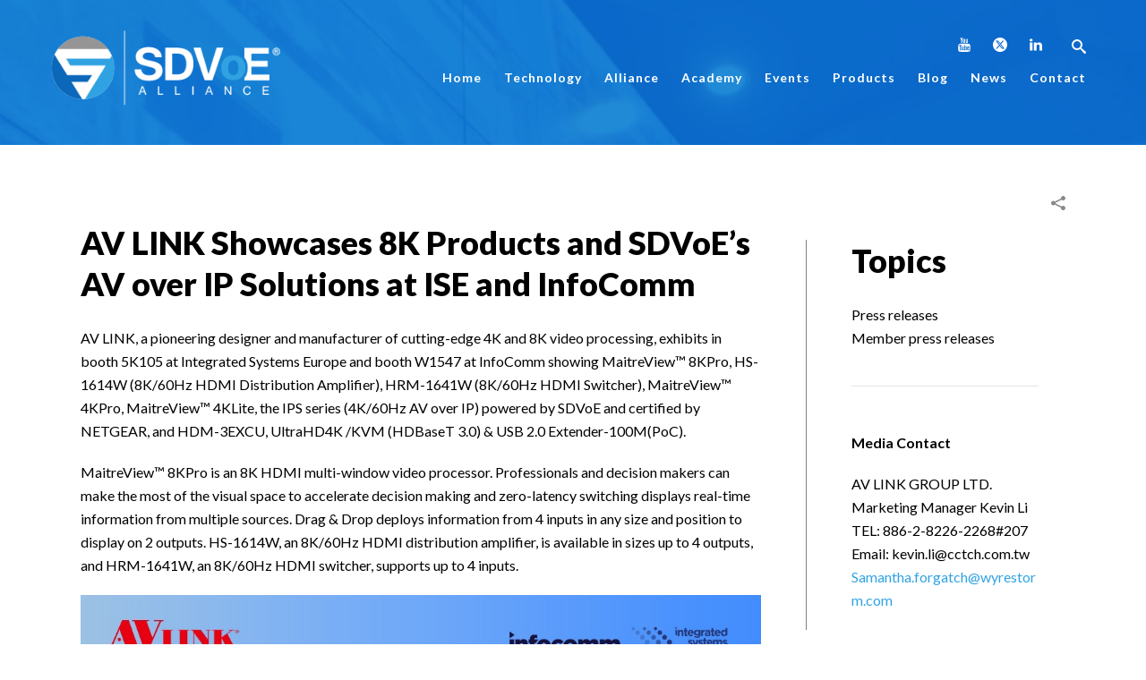

--- FILE ---
content_type: text/html; charset=UTF-8
request_url: https://sdvoe.org/news/member-press-releases/av-link-showcases-8k-products-and-sdvoes-av-over-ip-solutions-at-ise-and-infocomm/
body_size: 35280
content:
<!DOCTYPE html>
<html lang="en-US" >
<head>
		<meta charset="UTF-8" /><meta name="viewport" content="width=device-width, initial-scale=1.0, minimum-scale=1.0, maximum-scale=1.0, user-scalable=0" /><meta http-equiv="X-UA-Compatible" content="IE=edge,chrome=1" /><meta name="format-detection" content="telephone=no"><script type="text/javascript">var ajaxurl = "https://sdvoe.org/wp-admin/admin-ajax.php";</script><meta name='robots' content='index, follow, max-image-preview:large, max-snippet:-1, max-video-preview:-1' />
<link rel="alternate" hreflang="en" href="https://sdvoe.org/news/member-press-releases/av-link-showcases-8k-products-and-sdvoes-av-over-ip-solutions-at-ise-and-infocomm/" />
<link rel="alternate" hreflang="x-default" href="https://sdvoe.org/news/member-press-releases/av-link-showcases-8k-products-and-sdvoes-av-over-ip-solutions-at-ise-and-infocomm/" />

		<style id="critical-path-css" type="text/css">
			body,html{width:100%;height:100%;margin:0;padding:0}.page-preloader{top:0;left:0;z-index:999;position:fixed;height:100%;width:100%;text-align:center}.preloader-preview-area{animation-delay:-.2s;top:50%;-ms-transform:translateY(100%);transform:translateY(100%);margin-top:10px;max-height:calc(50% - 20px);opacity:1;width:100%;text-align:center;position:absolute}.preloader-logo{max-width:90%;top:50%;-ms-transform:translateY(-100%);transform:translateY(-100%);margin:-10px auto 0 auto;max-height:calc(50% - 20px);opacity:1;position:relative}.ball-pulse>div{width:15px;height:15px;border-radius:100%;margin:2px;animation-fill-mode:both;display:inline-block;animation:ball-pulse .75s infinite cubic-bezier(.2,.68,.18,1.08)}.ball-pulse>div:nth-child(1){animation-delay:-.36s}.ball-pulse>div:nth-child(2){animation-delay:-.24s}.ball-pulse>div:nth-child(3){animation-delay:-.12s}@keyframes ball-pulse{0%{transform:scale(1);opacity:1}45%{transform:scale(.1);opacity:.7}80%{transform:scale(1);opacity:1}}.ball-clip-rotate-pulse{position:relative;-ms-transform:translateY(-15px) translateX(-10px);transform:translateY(-15px) translateX(-10px);display:inline-block}.ball-clip-rotate-pulse>div{animation-fill-mode:both;position:absolute;top:0;left:0;border-radius:100%}.ball-clip-rotate-pulse>div:first-child{height:36px;width:36px;top:7px;left:-7px;animation:ball-clip-rotate-pulse-scale 1s 0s cubic-bezier(.09,.57,.49,.9) infinite}.ball-clip-rotate-pulse>div:last-child{position:absolute;width:50px;height:50px;left:-16px;top:-2px;background:0 0;border:2px solid;animation:ball-clip-rotate-pulse-rotate 1s 0s cubic-bezier(.09,.57,.49,.9) infinite;animation-duration:1s}@keyframes ball-clip-rotate-pulse-rotate{0%{transform:rotate(0) scale(1)}50%{transform:rotate(180deg) scale(.6)}100%{transform:rotate(360deg) scale(1)}}@keyframes ball-clip-rotate-pulse-scale{30%{transform:scale(.3)}100%{transform:scale(1)}}@keyframes square-spin{25%{transform:perspective(100px) rotateX(180deg) rotateY(0)}50%{transform:perspective(100px) rotateX(180deg) rotateY(180deg)}75%{transform:perspective(100px) rotateX(0) rotateY(180deg)}100%{transform:perspective(100px) rotateX(0) rotateY(0)}}.square-spin{display:inline-block}.square-spin>div{animation-fill-mode:both;width:50px;height:50px;animation:square-spin 3s 0s cubic-bezier(.09,.57,.49,.9) infinite}.cube-transition{position:relative;-ms-transform:translate(-25px,-25px);transform:translate(-25px,-25px);display:inline-block}.cube-transition>div{animation-fill-mode:both;width:15px;height:15px;position:absolute;top:-5px;left:-5px;animation:cube-transition 1.6s 0s infinite ease-in-out}.cube-transition>div:last-child{animation-delay:-.8s}@keyframes cube-transition{25%{transform:translateX(50px) scale(.5) rotate(-90deg)}50%{transform:translate(50px,50px) rotate(-180deg)}75%{transform:translateY(50px) scale(.5) rotate(-270deg)}100%{transform:rotate(-360deg)}}.ball-scale>div{border-radius:100%;margin:2px;animation-fill-mode:both;display:inline-block;height:60px;width:60px;animation:ball-scale 1s 0s ease-in-out infinite}@keyframes ball-scale{0%{transform:scale(0)}100%{transform:scale(1);opacity:0}}.line-scale>div{animation-fill-mode:both;display:inline-block;width:5px;height:50px;border-radius:2px;margin:2px}.line-scale>div:nth-child(1){animation:line-scale 1s -.5s infinite cubic-bezier(.2,.68,.18,1.08)}.line-scale>div:nth-child(2){animation:line-scale 1s -.4s infinite cubic-bezier(.2,.68,.18,1.08)}.line-scale>div:nth-child(3){animation:line-scale 1s -.3s infinite cubic-bezier(.2,.68,.18,1.08)}.line-scale>div:nth-child(4){animation:line-scale 1s -.2s infinite cubic-bezier(.2,.68,.18,1.08)}.line-scale>div:nth-child(5){animation:line-scale 1s -.1s infinite cubic-bezier(.2,.68,.18,1.08)}@keyframes line-scale{0%{transform:scaley(1)}50%{transform:scaley(.4)}100%{transform:scaley(1)}}.ball-scale-multiple{position:relative;-ms-transform:translateY(30px);transform:translateY(30px);display:inline-block}.ball-scale-multiple>div{border-radius:100%;animation-fill-mode:both;margin:2px;position:absolute;left:-30px;top:0;opacity:0;margin:0;width:50px;height:50px;animation:ball-scale-multiple 1s 0s linear infinite}.ball-scale-multiple>div:nth-child(2){animation-delay:-.2s}.ball-scale-multiple>div:nth-child(3){animation-delay:-.2s}@keyframes ball-scale-multiple{0%{transform:scale(0);opacity:0}5%{opacity:1}100%{transform:scale(1);opacity:0}}.ball-pulse-sync{display:inline-block}.ball-pulse-sync>div{width:15px;height:15px;border-radius:100%;margin:2px;animation-fill-mode:both;display:inline-block}.ball-pulse-sync>div:nth-child(1){animation:ball-pulse-sync .6s -.21s infinite ease-in-out}.ball-pulse-sync>div:nth-child(2){animation:ball-pulse-sync .6s -.14s infinite ease-in-out}.ball-pulse-sync>div:nth-child(3){animation:ball-pulse-sync .6s -70ms infinite ease-in-out}@keyframes ball-pulse-sync{33%{transform:translateY(10px)}66%{transform:translateY(-10px)}100%{transform:translateY(0)}}.transparent-circle{display:inline-block;border-top:.5em solid rgba(255,255,255,.2);border-right:.5em solid rgba(255,255,255,.2);border-bottom:.5em solid rgba(255,255,255,.2);border-left:.5em solid #fff;transform:translateZ(0);animation:transparent-circle 1.1s infinite linear;width:50px;height:50px;border-radius:50%}.transparent-circle:after{border-radius:50%;width:10em;height:10em}@keyframes transparent-circle{0%{transform:rotate(0)}100%{transform:rotate(360deg)}}.ball-spin-fade-loader{position:relative;top:-10px;left:-10px;display:inline-block}.ball-spin-fade-loader>div{width:15px;height:15px;border-radius:100%;margin:2px;animation-fill-mode:both;position:absolute;animation:ball-spin-fade-loader 1s infinite linear}.ball-spin-fade-loader>div:nth-child(1){top:25px;left:0;animation-delay:-.84s;-webkit-animation-delay:-.84s}.ball-spin-fade-loader>div:nth-child(2){top:17.05px;left:17.05px;animation-delay:-.72s;-webkit-animation-delay:-.72s}.ball-spin-fade-loader>div:nth-child(3){top:0;left:25px;animation-delay:-.6s;-webkit-animation-delay:-.6s}.ball-spin-fade-loader>div:nth-child(4){top:-17.05px;left:17.05px;animation-delay:-.48s;-webkit-animation-delay:-.48s}.ball-spin-fade-loader>div:nth-child(5){top:-25px;left:0;animation-delay:-.36s;-webkit-animation-delay:-.36s}.ball-spin-fade-loader>div:nth-child(6){top:-17.05px;left:-17.05px;animation-delay:-.24s;-webkit-animation-delay:-.24s}.ball-spin-fade-loader>div:nth-child(7){top:0;left:-25px;animation-delay:-.12s;-webkit-animation-delay:-.12s}.ball-spin-fade-loader>div:nth-child(8){top:17.05px;left:-17.05px;animation-delay:0s;-webkit-animation-delay:0s}@keyframes ball-spin-fade-loader{50%{opacity:.3;transform:scale(.4)}100%{opacity:1;transform:scale(1)}}		</style>

		
	<!-- This site is optimized with the Yoast SEO plugin v26.6 - https://yoast.com/wordpress/plugins/seo/ -->
	<title>AV LINK Showcases 8K Products and SDVoE&#039;s AV over IP Solutions at ISE and InfoComm - SDVoE</title>
	<meta name="description" content="AV LINK, a pioneering designer and manufacturer of cutting-edge 4K and 8K video processing, exhibits in booth 5K105 at Integrated Systems Europe and booth W1547 at InfoComm." />
	<link rel="canonical" href="https://sdvoe.org/news/member-press-releases/av-link-showcases-8k-products-and-sdvoes-av-over-ip-solutions-at-ise-and-infocomm/" />
	<meta property="og:locale" content="en_US" />
	<meta property="og:type" content="article" />
	<meta property="og:title" content="AV LINK Showcases 8K Products and SDVoE&#039;s AV over IP Solutions at ISE and InfoComm - SDVoE" />
	<meta property="og:description" content="AV LINK, a pioneering designer and manufacturer of cutting-edge 4K and 8K video processing, exhibits in booth 5K105 at Integrated Systems Europe and booth W1547 at InfoComm." />
	<meta property="og:url" content="https://sdvoe.org/news/member-press-releases/av-link-showcases-8k-products-and-sdvoes-av-over-ip-solutions-at-ise-and-infocomm/" />
	<meta property="og:site_name" content="SDVoE" />
	<meta property="article:published_time" content="2022-05-04T15:28:24+00:00" />
	<meta property="og:image" content="https://www.avlinksystem.com/upload/news_b/enL_news_22D21_lZ4zTnjjFo.jpg" />
	<meta name="author" content="SDVoE Alliance" />
	<meta name="twitter:card" content="summary_large_image" />
	<meta name="twitter:description" content="AV LINK, a pioneering designer and manufacturer of cutting-edge 4K and 8K video processing, exhibits in booth 5K105 at Integrated Systems Europe and booth W1547 at InfoComm." />
	<meta name="twitter:creator" content="@sdvoe" />
	<meta name="twitter:site" content="@sdvoe" />
	<script type="application/ld+json" class="yoast-schema-graph">{"@context":"https://schema.org","@graph":[{"@type":"Article","@id":"https://sdvoe.org/news/member-press-releases/av-link-showcases-8k-products-and-sdvoes-av-over-ip-solutions-at-ise-and-infocomm/#article","isPartOf":{"@id":"https://sdvoe.org/news/member-press-releases/av-link-showcases-8k-products-and-sdvoes-av-over-ip-solutions-at-ise-and-infocomm/"},"author":{"name":"SDVoE Alliance","@id":"https://sdvoe.org/#/schema/person/a936044583d2bd2aac91b6444ab834e6"},"headline":"AV LINK Showcases 8K Products and SDVoE&#8217;s AV over IP Solutions at ISE and InfoComm","datePublished":"2022-05-04T15:28:24+00:00","mainEntityOfPage":{"@id":"https://sdvoe.org/news/member-press-releases/av-link-showcases-8k-products-and-sdvoes-av-over-ip-solutions-at-ise-and-infocomm/"},"wordCount":800,"commentCount":0,"publisher":{"@id":"https://sdvoe.org/#organization"},"image":{"@id":"https://sdvoe.org/news/member-press-releases/av-link-showcases-8k-products-and-sdvoes-av-over-ip-solutions-at-ise-and-infocomm/#primaryimage"},"thumbnailUrl":"https://www.avlinksystem.com/upload/news_b/enL_news_22D21_lZ4zTnjjFo.jpg","articleSection":["Member Press Releases"],"inLanguage":"en-US","potentialAction":[{"@type":"CommentAction","name":"Comment","target":["https://sdvoe.org/news/member-press-releases/av-link-showcases-8k-products-and-sdvoes-av-over-ip-solutions-at-ise-and-infocomm/#respond"]}]},{"@type":"WebPage","@id":"https://sdvoe.org/news/member-press-releases/av-link-showcases-8k-products-and-sdvoes-av-over-ip-solutions-at-ise-and-infocomm/","url":"https://sdvoe.org/news/member-press-releases/av-link-showcases-8k-products-and-sdvoes-av-over-ip-solutions-at-ise-and-infocomm/","name":"AV LINK Showcases 8K Products and SDVoE's AV over IP Solutions at ISE and InfoComm - SDVoE","isPartOf":{"@id":"https://sdvoe.org/#website"},"primaryImageOfPage":{"@id":"https://sdvoe.org/news/member-press-releases/av-link-showcases-8k-products-and-sdvoes-av-over-ip-solutions-at-ise-and-infocomm/#primaryimage"},"image":{"@id":"https://sdvoe.org/news/member-press-releases/av-link-showcases-8k-products-and-sdvoes-av-over-ip-solutions-at-ise-and-infocomm/#primaryimage"},"thumbnailUrl":"https://www.avlinksystem.com/upload/news_b/enL_news_22D21_lZ4zTnjjFo.jpg","datePublished":"2022-05-04T15:28:24+00:00","description":"AV LINK, a pioneering designer and manufacturer of cutting-edge 4K and 8K video processing, exhibits in booth 5K105 at Integrated Systems Europe and booth W1547 at InfoComm.","breadcrumb":{"@id":"https://sdvoe.org/news/member-press-releases/av-link-showcases-8k-products-and-sdvoes-av-over-ip-solutions-at-ise-and-infocomm/#breadcrumb"},"inLanguage":"en-US","potentialAction":[{"@type":"ReadAction","target":["https://sdvoe.org/news/member-press-releases/av-link-showcases-8k-products-and-sdvoes-av-over-ip-solutions-at-ise-and-infocomm/"]}]},{"@type":"ImageObject","inLanguage":"en-US","@id":"https://sdvoe.org/news/member-press-releases/av-link-showcases-8k-products-and-sdvoes-av-over-ip-solutions-at-ise-and-infocomm/#primaryimage","url":"https://www.avlinksystem.com/upload/news_b/enL_news_22D21_lZ4zTnjjFo.jpg","contentUrl":"https://www.avlinksystem.com/upload/news_b/enL_news_22D21_lZ4zTnjjFo.jpg"},{"@type":"BreadcrumbList","@id":"https://sdvoe.org/news/member-press-releases/av-link-showcases-8k-products-and-sdvoes-av-over-ip-solutions-at-ise-and-infocomm/#breadcrumb","itemListElement":[{"@type":"ListItem","position":1,"name":"Home","item":"https://sdvoe.org/"},{"@type":"ListItem","position":2,"name":"AV LINK Showcases 8K Products and SDVoE&#8217;s AV over IP Solutions at ISE and InfoComm"}]},{"@type":"WebSite","@id":"https://sdvoe.org/#website","url":"https://sdvoe.org/","name":"SDVoE","description":"Software-Defined Video over Ethernet","publisher":{"@id":"https://sdvoe.org/#organization"},"potentialAction":[{"@type":"SearchAction","target":{"@type":"EntryPoint","urlTemplate":"https://sdvoe.org/?s={search_term_string}"},"query-input":{"@type":"PropertyValueSpecification","valueRequired":true,"valueName":"search_term_string"}}],"inLanguage":"en-US"},{"@type":"Organization","@id":"https://sdvoe.org/#organization","name":"SDVoE Alliance","url":"https://sdvoe.org/","logo":{"@type":"ImageObject","inLanguage":"en-US","@id":"https://sdvoe.org/#/schema/logo/image/","url":"https://sdvoe.org/wp-content/uploads/logo-colour.png","contentUrl":"https://sdvoe.org/wp-content/uploads/logo-colour.png","width":310,"height":108,"caption":"SDVoE Alliance"},"image":{"@id":"https://sdvoe.org/#/schema/logo/image/"},"sameAs":["https://x.com/sdvoe","https://www.linkedin.com/company/sdvoe-alliance/"]},{"@type":"Person","@id":"https://sdvoe.org/#/schema/person/a936044583d2bd2aac91b6444ab834e6","name":"SDVoE Alliance","image":{"@type":"ImageObject","inLanguage":"en-US","@id":"https://sdvoe.org/#/schema/person/image/","url":"https://sdvoe.org/wp-content/uploads/sdvoe-icon-96x96.png","contentUrl":"https://sdvoe.org/wp-content/uploads/sdvoe-icon-96x96.png","caption":"SDVoE Alliance"},"description":"The SDVoE Alliance is bringing leading companies in the space together around a standardized hardware and software platform. The SDVoE platform will disrupt the pro AV industry by enabling applications that were previously unrealizable.","url":"https://sdvoe.org/author/kahmedaptovisioncom/"}]}</script>
	<!-- / Yoast SEO plugin. -->


<link rel='dns-prefetch' href='//widget.tagembed.com' />
<link rel='dns-prefetch' href='//widgetlogic.org' />
<link rel='dns-prefetch' href='//challenges.cloudflare.com' />

<link rel="shortcut icon" href="https://sdvoe.org/wp-content/uploads/icon.png"  />
<style type="text/css">.brave_popup{display:none}</style><script data-no-optimize="1"> var brave_popup_data = {}; var bravepop_emailValidation=false; var brave_popup_videos = {};  var brave_popup_formData = {};var brave_popup_adminUser = false; var brave_popup_pageInfo = {"type":"single","pageID":10423,"singleType":"post"};  var bravepop_emailSuggestions={};</script><script type="text/javascript">window.abb = {};php = {};window.PHP = {};PHP.ajax = "https://sdvoe.org/wp-admin/admin-ajax.php";PHP.wp_p_id = "10423";var mk_header_parallax, mk_banner_parallax, mk_page_parallax, mk_footer_parallax, mk_body_parallax;var mk_images_dir = "https://sdvoe.org/wp-content/themes/jupiter/assets/images",mk_theme_js_path = "https://sdvoe.org/wp-content/themes/jupiter/assets/js",mk_theme_dir = "https://sdvoe.org/wp-content/themes/jupiter",mk_captcha_placeholder = "Enter Captcha",mk_captcha_invalid_txt = "Invalid. Try again.",mk_captcha_correct_txt = "Captcha correct.",mk_responsive_nav_width = 1140,mk_vertical_header_back = "Back",mk_vertical_header_anim = "1",mk_check_rtl = true,mk_grid_width = 1140,mk_ajax_search_option = "disable",mk_preloader_bg_color = "#ffffff",mk_accent_color = "#0c67ba",mk_go_to_top =  "true",mk_smooth_scroll =  "false",mk_show_background_video =  "true",mk_preloader_bar_color = "#0c67ba",mk_preloader_logo = "";var mk_header_parallax = false,mk_banner_parallax = false,mk_footer_parallax = false,mk_body_parallax = false,mk_no_more_posts = "No More Posts",mk_typekit_id   = "",mk_google_fonts = ["Lato:100italic,200italic,300italic,400italic,500italic,600italic,700italic,800italic,900italic,100,200,300,400,500,600,700,800,900","Lato:100italic,200italic,300italic,400italic,500italic,600italic,700italic,800italic,900italic,100,200,300,400,500,600,700,800,900"],mk_global_lazyload = false;</script><style id='wp-img-auto-sizes-contain-inline-css' type='text/css'>
img:is([sizes=auto i],[sizes^="auto," i]){contain-intrinsic-size:3000px 1500px}
/*# sourceURL=wp-img-auto-sizes-contain-inline-css */
</style>
<link rel='stylesheet' id='wpauthor-blocks-fontawesome-front-css' href='https://sdvoe.org/wp-content/plugins/wp-post-author/assets/fontawesome/css/all.css?ver=3.6.4' type='text/css' media='all' />
<link rel='stylesheet' id='wpauthor-frontend-block-style-css-css' href='https://sdvoe.org/wp-content/plugins/wp-post-author/assets/dist/blocks.style.build.css?ver=3.6.4' type='text/css' media='all' />
<link rel='stylesheet' id='mkhb-render-css' href='https://sdvoe.org/wp-content/themes/jupiter/header-builder/includes/assets/css/mkhb-render.css?ver=6.12.3' type='text/css' media='all' />
<style id='mkhb-inline-css' type='text/css'>
#cjzmzip38001k3b60ofd658qw .mkhb-logo-el__image { width:310px; }#cjzmzi81l000h3b60l7ajjqq5 { margin:0 30px 0 0;vertical-align:middle; } #cjzmzi81l000h3b60l7ajjqq5div[class^=mkhb-col-xs-], #cjzmzi81l000h3b60l7ajjqq5.mkhb-col-sm-12, #cjzmzi81l000h3b60l7ajjqq5.mkhb-col-md-12 { width:calc(100% - 30px); } #cjzmzi81l000h3b60l7ajjqq5.mkhb-col-sm-11, #cjzmzi81l000h3b60l7ajjqq5.mkhb-col-md-11 { width:calc(91.66666667% - 30px); } #cjzmzi81l000h3b60l7ajjqq5.mkhb-col-sm-10, #cjzmzi81l000h3b60l7ajjqq5.mkhb-col-md-10 { width:calc(83.33333333% - 30px); } #cjzmzi81l000h3b60l7ajjqq5.mkhb-col-sm-9, #cjzmzi81l000h3b60l7ajjqq5.mkhb-col-md-9 { width:calc(75% - 30px); } #cjzmzi81l000h3b60l7ajjqq5.mkhb-col-sm-8, #cjzmzi81l000h3b60l7ajjqq5.mkhb-col-md-8 { width:calc(66.66666667% - 30px); } #cjzmzi81l000h3b60l7ajjqq5.mkhb-col-sm-7, #cjzmzi81l000h3b60l7ajjqq5.mkhb-col-md-7 { width:calc(58.33333333% - 30px); } #cjzmzi81l000h3b60l7ajjqq5.mkhb-col-sm-6, #cjzmzi81l000h3b60l7ajjqq5.mkhb-col-md-6 { width:calc(50% - 30px); } #cjzmzi81l000h3b60l7ajjqq5.mkhb-col-sm-5, #cjzmzi81l000h3b60l7ajjqq5.mkhb-col-md-5 { width:calc(41.66666667% - 30px); } #cjzmzi81l000h3b60l7ajjqq5.mkhb-col-sm-4, #cjzmzi81l000h3b60l7ajjqq5.mkhb-col-md-4 { width:calc(33.33333333% - 30px); } #cjzmzi81l000h3b60l7ajjqq5.mkhb-col-sm-3, #cjzmzi81l000h3b60l7ajjqq5.mkhb-col-md-3 { width:calc(25% - 30px); } #cjzmzi81l000h3b60l7ajjqq5.mkhb-col-sm-2, #cjzmzi81l000h3b60l7ajjqq5.mkhb-col-md-2 { width:calc(16.66666667% - 30px); } #cjzmzi81l000h3b60l7ajjqq5.mkhb-col-sm-1, #cjzmzi81l000h3b60l7ajjqq5.mkhb-col-md-1 { width:calc(8.33333333% - 30px); } #cjzmzmtjq001q3b60drs9i6h7 { text-align:right;margin:5px 0 0 0;display:inline-block; vertical-align:top; }#cjzmzmtjq001q3b60drs9i6h7 .mkhb-icon-el__link { color:rgba(255,255,255,1);background:rgba(238,238,238,0);border-radius:100px;height:30px; width:30px; }#cjzmzmtjq001q3b60drs9i6h7 .mkhb-icon-el__link--hoverable:hover { color:rgba(49,163,227,1);background:rgba(255,255,255,1); }#ck8ah3cgb00083b676t9l2hj9 { padding:5px 0 0 25px;margin:5px 0 0 0; }#ck8ah3cgb00083b676t9l2hj9 .mkhb-search-el__container { color:rgba(255,255,255,1); }#ck8ah3cgb00083b676t9l2hj9 .mkhb-search-el__container:hover { color:rgba(158,220,255,1); } #cjzmzmnqt001n3b60ydes4sxv.mkhb-nav-container { margin:5px 0 0 0; z-index:301; text-align:right; } #cjzmzmnqt001n3b60ydes4sxv .mkhb-navigation-ul > li.menu-item > a.menu-item-link { color:rgba(255,255,255,1); padding:5px 0 5px 20px; font-size:14px; font-weight:700; margin-right:5px; } #cjzmzmnqt001n3b60ydes4sxv .mkhb-navigation-ul > li.menu-item:last-of-type > a.menu-item-link { margin-right:0; } #cjzmzmnqt001n3b60ydes4sxv .mkhb-navigation ul.sub-menu a.menu-item-link { color:rgba(0,0,0,1); font-size:13px; font-weight:700; } #cjzmzmnqt001n3b60ydes4sxv .mkhb-navigation li.hb-no-mega-menu ul.sub-menu { background-color:; } #cjzmzmnqt001n3b60ydes4sxv .mkhb-navigation ul.sub-menu a.menu-item-link:hover, #cjzmzmnqt001n3b60ydes4sxv .mkhb-navigation-ul ul.sub-menu li.current-menu-item > a.menu-item-link, #cjzmzmnqt001n3b60ydes4sxv .mkhb-navigation-ul ul.sub-menu li.current-menu-parent > a.menu-item-link { background-color:rgba(255,255,255,1); color:rgba(158,220,255,1); } #cjzmzmnqt001n3b60ydes4sxv-wrap .mkhb-navigation-resp__ul > li > a { font-family:Lato; font-weight:700; font-size:14px; color:rgba(255,255,255,1); background-color:; } #cjzmzmnqt001n3b60ydes4sxv-wrap .mkhb-navigation-resp__ul > li:hover > a { color:rgba(158,220,255,1); background-color:rgba(179,229,252,0); } #cjzmzmnqt001n3b60ydes4sxv-wrap .mkhb-navigation-resp__ul > li > ul { background-color:; } #cjzmzmnqt001n3b60ydes4sxv-wrap .mkhb-navigation-resp__ul > li > ul li a { font-family:Lato; font-weight:700; font-size:13px; color:rgba(0,0,0,1); } #cjzmzmnqt001n3b60ydes4sxv-wrap .mkhb-navigation-resp__ul > li > ul li:hover > a { color:rgba(158,220,255,1); background-color:rgba(255,255,255,1); } #cjzmzmnqt001n3b60ydes4sxv.mkhb-menu-nav-style-text a { font-family:Lato; } #cjzmzmnqt001n3b60ydes4sxv.mkhb-menu-hover-style-1 .mkhb-navigation-ul > li.menu-item > a.menu-item-link { margin:auto; } #cjzmzmnqt001n3b60ydes4sxv.mkhb-menu-hover-style-1 .mkhb-navigation-ul > li.menu-item { margin-right:5px; } #cjzmzmnqt001n3b60ydes4sxv.mkhb-menu-hover-style-1 .mkhb-navigation-ul > li.menu-item:last-of-type { margin-right:0; } #cjzmzmnqt001n3b60ydes4sxv.mkhb-menu-hover-style-1 .mkhb-navigation-ul>li.menu-item:before { background-color:initial; } #cjzmzmnqt001n3b60ydes4sxv.mkhb-menu-hover-style-1 .mkhb-navigation-ul > li.menu-item > a.menu-item-link:hover, #cjzmzmnqt001n3b60ydes4sxv.mkhb-menu-hover-style-1 .mkhb-navigation-ul > li.menu-item:hover > a.menu-item-link, #cjzmzmnqt001n3b60ydes4sxv.mkhb-menu-hover-style-1 .mkhb-navigation-ul > li.current-menu-item > a.menu-item-link, #cjzmzmnqt001n3b60ydes4sxv.mkhb-menu-hover-style-1 .mkhb-navigation-ul > li.current-menu-ancestor > a.menu-item-link { color:rgba(158,220,255,1); } #cjzmzmnqt001n3b60ydes4sxv.mkhb-menu-hover-style-1 .mkhb-navigation-ul > li.dropdownOpen:before, #cjzmzmnqt001n3b60ydes4sxv.mkhb-menu-hover-style-1 .mkhb-navigation-ul > li.active:before, #cjzmzmnqt001n3b60ydes4sxv.mkhb-menu-hover-style-1 .mkhb-navigation-ul > li.open:before, #cjzmzmnqt001n3b60ydes4sxv.mkhb-menu-hover-style-1 .mkhb-navigation-ul > li.menu-item:hover:before, #cjzmzmnqt001n3b60ydes4sxv.mkhb-menu-hover-style-1 .mkhb-navigation-ul > li.current-menu-item:before, #cjzmzmnqt001n3b60ydes4sxv.mkhb-menu-hover-style-1 .mkhb-navigation-ul > li.current-menu-ancestor:before { background-color:rgba(179,229,252,0); } .mkhb-navigation-resp__wrap { background-color:#ffffff; } .mkhb-navigation-resp__menu > div { background-color:#444444; } .mkhb-navigation-resp__ul li ul li .megamenu-title:hover, .mkhb-navigation-resp__ul li ul li .megamenu-title, .mkhb-navigation-resp__ul li a, .mkhb-navigation-resp__ul li ul li a:hover, .mkhb-navigation-resp__ul .mkhb-navigation-resp__arrow { color:#444444; } #cjzmzi81l000k3b607dik40mj { vertical-align:middle; }#cjzmzi81l000e3b6048yjc6c6 { background-color:rgba(255,255,255,0);background-image:url(https://sdvoe.org/wp-content/uploads/header-background.jpg);background-repeat:no-repeat;background-position:center center;background-attachment:scroll; }#cjzmzi81l000e3b6048yjc6c6 > .mkhb-row__container { max-width:1200px; }#cjzmzi81l000e3b6048yjc6c6 .mkhb-row__container { padding:30px 0 40px 0; }#cjzmzip38001j3b60so2yyugw .mkhb-logo-el__image { width:310px; }#cjzmzi81l000g3b60z4e8qh59 { margin:0 30px 0 0;vertical-align:middle; } #cjzmzi81l000g3b60z4e8qh59div[class^=mkhb-col-xs-], #cjzmzi81l000g3b60z4e8qh59.mkhb-col-sm-12, #cjzmzi81l000g3b60z4e8qh59.mkhb-col-md-12 { width:calc(100% - 30px); } #cjzmzi81l000g3b60z4e8qh59.mkhb-col-sm-11, #cjzmzi81l000g3b60z4e8qh59.mkhb-col-md-11 { width:calc(91.66666667% - 30px); } #cjzmzi81l000g3b60z4e8qh59.mkhb-col-sm-10, #cjzmzi81l000g3b60z4e8qh59.mkhb-col-md-10 { width:calc(83.33333333% - 30px); } #cjzmzi81l000g3b60z4e8qh59.mkhb-col-sm-9, #cjzmzi81l000g3b60z4e8qh59.mkhb-col-md-9 { width:calc(75% - 30px); } #cjzmzi81l000g3b60z4e8qh59.mkhb-col-sm-8, #cjzmzi81l000g3b60z4e8qh59.mkhb-col-md-8 { width:calc(66.66666667% - 30px); } #cjzmzi81l000g3b60z4e8qh59.mkhb-col-sm-7, #cjzmzi81l000g3b60z4e8qh59.mkhb-col-md-7 { width:calc(58.33333333% - 30px); } #cjzmzi81l000g3b60z4e8qh59.mkhb-col-sm-6, #cjzmzi81l000g3b60z4e8qh59.mkhb-col-md-6 { width:calc(50% - 30px); } #cjzmzi81l000g3b60z4e8qh59.mkhb-col-sm-5, #cjzmzi81l000g3b60z4e8qh59.mkhb-col-md-5 { width:calc(41.66666667% - 30px); } #cjzmzi81l000g3b60z4e8qh59.mkhb-col-sm-4, #cjzmzi81l000g3b60z4e8qh59.mkhb-col-md-4 { width:calc(33.33333333% - 30px); } #cjzmzi81l000g3b60z4e8qh59.mkhb-col-sm-3, #cjzmzi81l000g3b60z4e8qh59.mkhb-col-md-3 { width:calc(25% - 30px); } #cjzmzi81l000g3b60z4e8qh59.mkhb-col-sm-2, #cjzmzi81l000g3b60z4e8qh59.mkhb-col-md-2 { width:calc(16.66666667% - 30px); } #cjzmzi81l000g3b60z4e8qh59.mkhb-col-sm-1, #cjzmzi81l000g3b60z4e8qh59.mkhb-col-md-1 { width:calc(8.33333333% - 30px); } #cjzmzmtjq001p3b600ks58p9t { text-align:right;margin:5px 0 0 0; }#cjzmzmtjq001p3b600ks58p9t .mkhb-icon-el__link { color:rgba(255,255,255,1);background:rgba(238,238,238,0);border-radius:100px;height:30px; width:30px; }#cjzmzmtjq001p3b600ks58p9t .mkhb-icon-el__link--hoverable:hover { color:rgba(49,163,227,1);background:rgba(255,255,255,1); } #cjzmzmnqt001m3b60oraisww8.mkhb-nav-container { margin:20px 0 0 0; z-index:301; text-align:right; display:inline-block; vertical-align:top; } #cjzmzmnqt001m3b60oraisww8 .mkhb-navigation-ul > li.menu-item > a.menu-item-link { color:rgba(0,0,0,1); padding:20px 20px 20px 20px; font-size:14px; font-weight:700; margin-right:5px; } #cjzmzmnqt001m3b60oraisww8 .mkhb-navigation-ul > li.menu-item:last-of-type > a.menu-item-link { margin-right:0; } #cjzmzmnqt001m3b60oraisww8 .mkhb-navigation ul.sub-menu a.menu-item-link { color:rgba(0,0,0,1); font-size:13px; font-weight:700; } #cjzmzmnqt001m3b60oraisww8 .mkhb-navigation li.hb-no-mega-menu ul.sub-menu { background-color:; } #cjzmzmnqt001m3b60oraisww8 .mkhb-navigation ul.sub-menu a.menu-item-link:hover, #cjzmzmnqt001m3b60oraisww8 .mkhb-navigation-ul ul.sub-menu li.current-menu-item > a.menu-item-link, #cjzmzmnqt001m3b60oraisww8 .mkhb-navigation-ul ul.sub-menu li.current-menu-parent > a.menu-item-link { background-color:rgba(255,255,255,1); color:rgba(158,220,255,1); } #cjzmzmnqt001m3b60oraisww8-wrap .mkhb-navigation-resp__ul > li > a { font-family:Lato; font-weight:700; font-size:14px; color:rgba(0,0,0,1); background-color:; } #cjzmzmnqt001m3b60oraisww8-wrap .mkhb-navigation-resp__ul > li:hover > a { color:rgba(158,220,255,1); background-color:rgba(179,229,252,0); } #cjzmzmnqt001m3b60oraisww8-wrap .mkhb-navigation-resp__ul > li > ul { background-color:; } #cjzmzmnqt001m3b60oraisww8-wrap .mkhb-navigation-resp__ul > li > ul li a { font-family:Lato; font-weight:700; font-size:13px; color:rgba(0,0,0,1); } #cjzmzmnqt001m3b60oraisww8-wrap .mkhb-navigation-resp__ul > li > ul li:hover > a { color:rgba(158,220,255,1); background-color:rgba(255,255,255,1); } #cjzmzmnqt001m3b60oraisww8 .mkhb-navigation-resp { text-align:right; display:inline-block; vertical-align:top; } #cjzmzmnqt001m3b60oraisww8 .mkhb-navigation-resp__box { background:; border-radius:; padding:20px 20px 20px 20px; border-top:0 solid #ffffff; border-right:0 solid #ffffff; border-bottom:0 solid #ffffff; border-left:0 solid #ffffff; height:54px;width:55px; } #cjzmzmnqt001m3b60oraisww8 .mkhb-navigation-resp__bar, #cjzmzmnqt001m3b60oraisww8 .mkhb-navigation-resp__bar:after, #cjzmzmnqt001m3b60oraisww8 .mkhb-navigation-resp__bar:before { width:15px; height:2px; background:; } #cjzmzmnqt001m3b60oraisww8 .mkhb-navigation-resp__box:hover { background:; } #cjzmzmnqt001m3b60oraisww8 .mkhb-navigation-resp__box:hover .mkhb-navigation-resp__bar, #cjzmzmnqt001m3b60oraisww8 .mkhb-navigation-resp__box:hover .mkhb-navigation-resp__bar:after, #cjzmzmnqt001m3b60oraisww8 .mkhb-navigation-resp__box:hover .mkhb-navigation-resp__bar:before { background:; } #cjzmzmnqt001m3b60oraisww8 .fullscreen-active .mkhb-navigation-resp__bar, #cjzmzmnqt001m3b60oraisww8 .fullscreen-active .mkhb-navigation-resp__box:hover .mkhb-navigation-resp__bar { background:rgba( 255, 255, 255, 0 ); } #cjzmzmnqt001m3b60oraisww8 .mkhb-navigation-resp__bar { transform:translateY(6px); } #cjzmzmnqt001m3b60oraisww8 .mkhb-navigation-resp__bar:before { bottom:6px; } #cjzmzmnqt001m3b60oraisww8 .mkhb-navigation-resp__bar:after { top:6px; } #cjzmzmnqt001m3b60oraisww8 .fullscreen-active .mkhb-navigation-resp__bar:after { top:0; } #cjzmzmnqt001m3b60oraisww8 .fullscreen-active .mkhb-navigation-resp__bar:before { bottom:0; } #cjzmzmnqt001m3b60oraisww8-wrap .mkhb-navigation-resp__arrow { line-height:57px; } #cjzmzmnqt001m3b60oraisww8-wrap .mkhb-navigation-resp__ul > li > a { padding-top:17.5px; padding-bottom:17.5px; } @media (max-width:767px) { #cjzmzmnqt001m3b60oraisww8.mkhb-el-tablet { display:none !important; } } @media (min-width:768px) and (max-width:1024px) { #cjzmzmnqt001m3b60oraisww8.mkhb-el-mobile { display:none !important; } } @media (min-width:1025px) { #cjzmzmnqt001m3b60oraisww8.mkhb-el-tablet, #cjzmzmnqt001m3b60oraisww8.mkhb-el-mobile { display:none !important; } } .mkhb-navigation-resp__wrap { background-color:#ffffff; } .mkhb-navigation-resp__menu > div { background-color:#444444; } .mkhb-navigation-resp__ul li ul li .megamenu-title:hover, .mkhb-navigation-resp__ul li ul li .megamenu-title, .mkhb-navigation-resp__ul li a, .mkhb-navigation-resp__ul li ul li a:hover, .mkhb-navigation-resp__ul .mkhb-navigation-resp__arrow { color:#444444; } #cjzmzi81l000j3b60f2odqycq { vertical-align:middle; }#cjzmzi81l000d3b60p7f5jqsi { background-color:rgba(255,255,255,0);background-image:url(https://sdvoe.org/wp-content/uploads/header-background.jpg);background-repeat:no-repeat;background-position:center center;background-attachment:scroll; }#cjzmzi81l000d3b60p7f5jqsi > .mkhb-row__container { max-width:1200px; }#cjzmzi81l000d3b60p7f5jqsi .mkhb-row__container { padding:30px 0 30px 0; }#cjzmzip38001i3b60kr49yrmw .mkhb-logo-el__image { width:200px; }#cjzmzi81l000f3b603ra4pm4e { margin:0 30px 0 0;vertical-align:middle; } #cjzmzi81l000f3b603ra4pm4ediv[class^=mkhb-col-xs-], #cjzmzi81l000f3b603ra4pm4e.mkhb-col-sm-12, #cjzmzi81l000f3b603ra4pm4e.mkhb-col-md-12 { width:calc(100% - 30px); } #cjzmzi81l000f3b603ra4pm4e.mkhb-col-sm-11, #cjzmzi81l000f3b603ra4pm4e.mkhb-col-md-11 { width:calc(91.66666667% - 30px); } #cjzmzi81l000f3b603ra4pm4e.mkhb-col-sm-10, #cjzmzi81l000f3b603ra4pm4e.mkhb-col-md-10 { width:calc(83.33333333% - 30px); } #cjzmzi81l000f3b603ra4pm4e.mkhb-col-sm-9, #cjzmzi81l000f3b603ra4pm4e.mkhb-col-md-9 { width:calc(75% - 30px); } #cjzmzi81l000f3b603ra4pm4e.mkhb-col-sm-8, #cjzmzi81l000f3b603ra4pm4e.mkhb-col-md-8 { width:calc(66.66666667% - 30px); } #cjzmzi81l000f3b603ra4pm4e.mkhb-col-sm-7, #cjzmzi81l000f3b603ra4pm4e.mkhb-col-md-7 { width:calc(58.33333333% - 30px); } #cjzmzi81l000f3b603ra4pm4e.mkhb-col-sm-6, #cjzmzi81l000f3b603ra4pm4e.mkhb-col-md-6 { width:calc(50% - 30px); } #cjzmzi81l000f3b603ra4pm4e.mkhb-col-sm-5, #cjzmzi81l000f3b603ra4pm4e.mkhb-col-md-5 { width:calc(41.66666667% - 30px); } #cjzmzi81l000f3b603ra4pm4e.mkhb-col-sm-4, #cjzmzi81l000f3b603ra4pm4e.mkhb-col-md-4 { width:calc(33.33333333% - 30px); } #cjzmzi81l000f3b603ra4pm4e.mkhb-col-sm-3, #cjzmzi81l000f3b603ra4pm4e.mkhb-col-md-3 { width:calc(25% - 30px); } #cjzmzi81l000f3b603ra4pm4e.mkhb-col-sm-2, #cjzmzi81l000f3b603ra4pm4e.mkhb-col-md-2 { width:calc(16.66666667% - 30px); } #cjzmzi81l000f3b603ra4pm4e.mkhb-col-sm-1, #cjzmzi81l000f3b603ra4pm4e.mkhb-col-md-1 { width:calc(8.33333333% - 30px); } #cjzmzmnqt001l3b60jo79sp9o.mkhb-nav-container { margin:0; z-index:301; text-align:right; display:inline-block; vertical-align:top; } #cjzmzmnqt001l3b60jo79sp9o .mkhb-navigation-ul > li.menu-item > a.menu-item-link { color:rgba(0,0,0,1); padding:20px 20px 20px 20px; font-size:14px; font-weight:700; margin-right:5px; } #cjzmzmnqt001l3b60jo79sp9o .mkhb-navigation-ul > li.menu-item:last-of-type > a.menu-item-link { margin-right:0; } #cjzmzmnqt001l3b60jo79sp9o .mkhb-navigation ul.sub-menu a.menu-item-link { color:rgba(0,0,0,1); font-size:13px; font-weight:700; } #cjzmzmnqt001l3b60jo79sp9o .mkhb-navigation li.hb-no-mega-menu ul.sub-menu { background-color:; } #cjzmzmnqt001l3b60jo79sp9o .mkhb-navigation ul.sub-menu a.menu-item-link:hover, #cjzmzmnqt001l3b60jo79sp9o .mkhb-navigation-ul ul.sub-menu li.current-menu-item > a.menu-item-link, #cjzmzmnqt001l3b60jo79sp9o .mkhb-navigation-ul ul.sub-menu li.current-menu-parent > a.menu-item-link { background-color:rgba(255,255,255,1); color:rgba(158,220,255,1); } #cjzmzmnqt001l3b60jo79sp9o-wrap .mkhb-navigation-resp__ul > li > a { font-family:Lato; font-weight:700; font-size:14px; color:rgba(0,0,0,1); background-color:; } #cjzmzmnqt001l3b60jo79sp9o-wrap .mkhb-navigation-resp__ul > li:hover > a { color:rgba(158,220,255,1); background-color:rgba(179,229,252,0); } #cjzmzmnqt001l3b60jo79sp9o-wrap .mkhb-navigation-resp__ul > li > ul { background-color:; } #cjzmzmnqt001l3b60jo79sp9o-wrap .mkhb-navigation-resp__ul > li > ul li a { font-family:Lato; font-weight:700; font-size:13px; color:rgba(0,0,0,1); } #cjzmzmnqt001l3b60jo79sp9o-wrap .mkhb-navigation-resp__ul > li > ul li:hover > a { color:rgba(158,220,255,1); background-color:rgba(255,255,255,1); } #cjzmzmnqt001l3b60jo79sp9o .mkhb-navigation-resp { text-align:right; display:inline-block; vertical-align:top; } #cjzmzmnqt001l3b60jo79sp9o .mkhb-navigation-resp__box { background:; border-radius:; padding:20px 20px 20px 20px; border-top:0 solid #ffffff; border-right:0 solid #ffffff; border-bottom:0 solid #ffffff; border-left:0 solid #ffffff; height:54px;width:55px; } #cjzmzmnqt001l3b60jo79sp9o .mkhb-navigation-resp__bar, #cjzmzmnqt001l3b60jo79sp9o .mkhb-navigation-resp__bar:after, #cjzmzmnqt001l3b60jo79sp9o .mkhb-navigation-resp__bar:before { width:15px; height:2px; background:; } #cjzmzmnqt001l3b60jo79sp9o .mkhb-navigation-resp__box:hover { background:; } #cjzmzmnqt001l3b60jo79sp9o .mkhb-navigation-resp__box:hover .mkhb-navigation-resp__bar, #cjzmzmnqt001l3b60jo79sp9o .mkhb-navigation-resp__box:hover .mkhb-navigation-resp__bar:after, #cjzmzmnqt001l3b60jo79sp9o .mkhb-navigation-resp__box:hover .mkhb-navigation-resp__bar:before { background:; } #cjzmzmnqt001l3b60jo79sp9o .fullscreen-active .mkhb-navigation-resp__bar, #cjzmzmnqt001l3b60jo79sp9o .fullscreen-active .mkhb-navigation-resp__box:hover .mkhb-navigation-resp__bar { background:rgba( 255, 255, 255, 0 ); } #cjzmzmnqt001l3b60jo79sp9o .mkhb-navigation-resp__bar { transform:translateY(6px); } #cjzmzmnqt001l3b60jo79sp9o .mkhb-navigation-resp__bar:before { bottom:6px; } #cjzmzmnqt001l3b60jo79sp9o .mkhb-navigation-resp__bar:after { top:6px; } #cjzmzmnqt001l3b60jo79sp9o .fullscreen-active .mkhb-navigation-resp__bar:after { top:0; } #cjzmzmnqt001l3b60jo79sp9o .fullscreen-active .mkhb-navigation-resp__bar:before { bottom:0; } #cjzmzmnqt001l3b60jo79sp9o-wrap .mkhb-navigation-resp__arrow { line-height:57px; } #cjzmzmnqt001l3b60jo79sp9o-wrap .mkhb-navigation-resp__ul > li > a { padding-top:17.5px; padding-bottom:17.5px; } @media (max-width:767px) { #cjzmzmnqt001l3b60jo79sp9o.mkhb-el-tablet { display:none !important; } } @media (min-width:768px) and (max-width:1024px) { #cjzmzmnqt001l3b60jo79sp9o.mkhb-el-mobile { display:none !important; } } @media (min-width:1025px) { #cjzmzmnqt001l3b60jo79sp9o.mkhb-el-tablet, #cjzmzmnqt001l3b60jo79sp9o.mkhb-el-mobile { display:none !important; } } .mkhb-navigation-resp__wrap { background-color:#ffffff; } .mkhb-navigation-resp__menu > div { background-color:#444444; } .mkhb-navigation-resp__ul li ul li .megamenu-title:hover, .mkhb-navigation-resp__ul li ul li .megamenu-title, .mkhb-navigation-resp__ul li a, .mkhb-navigation-resp__ul li ul li a:hover, .mkhb-navigation-resp__ul .mkhb-navigation-resp__arrow { color:#444444; } #cjzmzi81l000i3b60x14oee4y { vertical-align:middle; }#cjzmzi81l000c3b60w1km5a0n { background-color:rgba(119,30,173,0);background-image:url(https://sdvoe.org/wp-content/uploads/header-background.jpg);background-repeat:no-repeat;background-position:top center;background-attachment:scroll; }#cjzmzi81l000c3b60w1km5a0n > .mkhb-row__container { max-width:1200px; }#cjzmzi81l000c3b60w1km5a0n .mkhb-row__container { padding:20px 0 20px 0;margin:0 0 0 0;margin-left:auto;margin-right:auto; }
/*# sourceURL=mkhb-inline-css */
</style>
<link rel='stylesheet' id='wp-block-library-css' href='https://sdvoe.org/wp-includes/css/dist/block-library/style.min.css?ver=b2506f1b6ab2e5664e21525303bcfda3' type='text/css' media='all' />
<style id='global-styles-inline-css' type='text/css'>
:root{--wp--preset--aspect-ratio--square: 1;--wp--preset--aspect-ratio--4-3: 4/3;--wp--preset--aspect-ratio--3-4: 3/4;--wp--preset--aspect-ratio--3-2: 3/2;--wp--preset--aspect-ratio--2-3: 2/3;--wp--preset--aspect-ratio--16-9: 16/9;--wp--preset--aspect-ratio--9-16: 9/16;--wp--preset--color--black: #000000;--wp--preset--color--cyan-bluish-gray: #abb8c3;--wp--preset--color--white: #ffffff;--wp--preset--color--pale-pink: #f78da7;--wp--preset--color--vivid-red: #cf2e2e;--wp--preset--color--luminous-vivid-orange: #ff6900;--wp--preset--color--luminous-vivid-amber: #fcb900;--wp--preset--color--light-green-cyan: #7bdcb5;--wp--preset--color--vivid-green-cyan: #00d084;--wp--preset--color--pale-cyan-blue: #8ed1fc;--wp--preset--color--vivid-cyan-blue: #0693e3;--wp--preset--color--vivid-purple: #9b51e0;--wp--preset--gradient--vivid-cyan-blue-to-vivid-purple: linear-gradient(135deg,rgb(6,147,227) 0%,rgb(155,81,224) 100%);--wp--preset--gradient--light-green-cyan-to-vivid-green-cyan: linear-gradient(135deg,rgb(122,220,180) 0%,rgb(0,208,130) 100%);--wp--preset--gradient--luminous-vivid-amber-to-luminous-vivid-orange: linear-gradient(135deg,rgb(252,185,0) 0%,rgb(255,105,0) 100%);--wp--preset--gradient--luminous-vivid-orange-to-vivid-red: linear-gradient(135deg,rgb(255,105,0) 0%,rgb(207,46,46) 100%);--wp--preset--gradient--very-light-gray-to-cyan-bluish-gray: linear-gradient(135deg,rgb(238,238,238) 0%,rgb(169,184,195) 100%);--wp--preset--gradient--cool-to-warm-spectrum: linear-gradient(135deg,rgb(74,234,220) 0%,rgb(151,120,209) 20%,rgb(207,42,186) 40%,rgb(238,44,130) 60%,rgb(251,105,98) 80%,rgb(254,248,76) 100%);--wp--preset--gradient--blush-light-purple: linear-gradient(135deg,rgb(255,206,236) 0%,rgb(152,150,240) 100%);--wp--preset--gradient--blush-bordeaux: linear-gradient(135deg,rgb(254,205,165) 0%,rgb(254,45,45) 50%,rgb(107,0,62) 100%);--wp--preset--gradient--luminous-dusk: linear-gradient(135deg,rgb(255,203,112) 0%,rgb(199,81,192) 50%,rgb(65,88,208) 100%);--wp--preset--gradient--pale-ocean: linear-gradient(135deg,rgb(255,245,203) 0%,rgb(182,227,212) 50%,rgb(51,167,181) 100%);--wp--preset--gradient--electric-grass: linear-gradient(135deg,rgb(202,248,128) 0%,rgb(113,206,126) 100%);--wp--preset--gradient--midnight: linear-gradient(135deg,rgb(2,3,129) 0%,rgb(40,116,252) 100%);--wp--preset--font-size--small: 13px;--wp--preset--font-size--medium: 20px;--wp--preset--font-size--large: 36px;--wp--preset--font-size--x-large: 42px;--wp--preset--spacing--20: 0.44rem;--wp--preset--spacing--30: 0.67rem;--wp--preset--spacing--40: 1rem;--wp--preset--spacing--50: 1.5rem;--wp--preset--spacing--60: 2.25rem;--wp--preset--spacing--70: 3.38rem;--wp--preset--spacing--80: 5.06rem;--wp--preset--shadow--natural: 6px 6px 9px rgba(0, 0, 0, 0.2);--wp--preset--shadow--deep: 12px 12px 50px rgba(0, 0, 0, 0.4);--wp--preset--shadow--sharp: 6px 6px 0px rgba(0, 0, 0, 0.2);--wp--preset--shadow--outlined: 6px 6px 0px -3px rgb(255, 255, 255), 6px 6px rgb(0, 0, 0);--wp--preset--shadow--crisp: 6px 6px 0px rgb(0, 0, 0);}:where(.is-layout-flex){gap: 0.5em;}:where(.is-layout-grid){gap: 0.5em;}body .is-layout-flex{display: flex;}.is-layout-flex{flex-wrap: wrap;align-items: center;}.is-layout-flex > :is(*, div){margin: 0;}body .is-layout-grid{display: grid;}.is-layout-grid > :is(*, div){margin: 0;}:where(.wp-block-columns.is-layout-flex){gap: 2em;}:where(.wp-block-columns.is-layout-grid){gap: 2em;}:where(.wp-block-post-template.is-layout-flex){gap: 1.25em;}:where(.wp-block-post-template.is-layout-grid){gap: 1.25em;}.has-black-color{color: var(--wp--preset--color--black) !important;}.has-cyan-bluish-gray-color{color: var(--wp--preset--color--cyan-bluish-gray) !important;}.has-white-color{color: var(--wp--preset--color--white) !important;}.has-pale-pink-color{color: var(--wp--preset--color--pale-pink) !important;}.has-vivid-red-color{color: var(--wp--preset--color--vivid-red) !important;}.has-luminous-vivid-orange-color{color: var(--wp--preset--color--luminous-vivid-orange) !important;}.has-luminous-vivid-amber-color{color: var(--wp--preset--color--luminous-vivid-amber) !important;}.has-light-green-cyan-color{color: var(--wp--preset--color--light-green-cyan) !important;}.has-vivid-green-cyan-color{color: var(--wp--preset--color--vivid-green-cyan) !important;}.has-pale-cyan-blue-color{color: var(--wp--preset--color--pale-cyan-blue) !important;}.has-vivid-cyan-blue-color{color: var(--wp--preset--color--vivid-cyan-blue) !important;}.has-vivid-purple-color{color: var(--wp--preset--color--vivid-purple) !important;}.has-black-background-color{background-color: var(--wp--preset--color--black) !important;}.has-cyan-bluish-gray-background-color{background-color: var(--wp--preset--color--cyan-bluish-gray) !important;}.has-white-background-color{background-color: var(--wp--preset--color--white) !important;}.has-pale-pink-background-color{background-color: var(--wp--preset--color--pale-pink) !important;}.has-vivid-red-background-color{background-color: var(--wp--preset--color--vivid-red) !important;}.has-luminous-vivid-orange-background-color{background-color: var(--wp--preset--color--luminous-vivid-orange) !important;}.has-luminous-vivid-amber-background-color{background-color: var(--wp--preset--color--luminous-vivid-amber) !important;}.has-light-green-cyan-background-color{background-color: var(--wp--preset--color--light-green-cyan) !important;}.has-vivid-green-cyan-background-color{background-color: var(--wp--preset--color--vivid-green-cyan) !important;}.has-pale-cyan-blue-background-color{background-color: var(--wp--preset--color--pale-cyan-blue) !important;}.has-vivid-cyan-blue-background-color{background-color: var(--wp--preset--color--vivid-cyan-blue) !important;}.has-vivid-purple-background-color{background-color: var(--wp--preset--color--vivid-purple) !important;}.has-black-border-color{border-color: var(--wp--preset--color--black) !important;}.has-cyan-bluish-gray-border-color{border-color: var(--wp--preset--color--cyan-bluish-gray) !important;}.has-white-border-color{border-color: var(--wp--preset--color--white) !important;}.has-pale-pink-border-color{border-color: var(--wp--preset--color--pale-pink) !important;}.has-vivid-red-border-color{border-color: var(--wp--preset--color--vivid-red) !important;}.has-luminous-vivid-orange-border-color{border-color: var(--wp--preset--color--luminous-vivid-orange) !important;}.has-luminous-vivid-amber-border-color{border-color: var(--wp--preset--color--luminous-vivid-amber) !important;}.has-light-green-cyan-border-color{border-color: var(--wp--preset--color--light-green-cyan) !important;}.has-vivid-green-cyan-border-color{border-color: var(--wp--preset--color--vivid-green-cyan) !important;}.has-pale-cyan-blue-border-color{border-color: var(--wp--preset--color--pale-cyan-blue) !important;}.has-vivid-cyan-blue-border-color{border-color: var(--wp--preset--color--vivid-cyan-blue) !important;}.has-vivid-purple-border-color{border-color: var(--wp--preset--color--vivid-purple) !important;}.has-vivid-cyan-blue-to-vivid-purple-gradient-background{background: var(--wp--preset--gradient--vivid-cyan-blue-to-vivid-purple) !important;}.has-light-green-cyan-to-vivid-green-cyan-gradient-background{background: var(--wp--preset--gradient--light-green-cyan-to-vivid-green-cyan) !important;}.has-luminous-vivid-amber-to-luminous-vivid-orange-gradient-background{background: var(--wp--preset--gradient--luminous-vivid-amber-to-luminous-vivid-orange) !important;}.has-luminous-vivid-orange-to-vivid-red-gradient-background{background: var(--wp--preset--gradient--luminous-vivid-orange-to-vivid-red) !important;}.has-very-light-gray-to-cyan-bluish-gray-gradient-background{background: var(--wp--preset--gradient--very-light-gray-to-cyan-bluish-gray) !important;}.has-cool-to-warm-spectrum-gradient-background{background: var(--wp--preset--gradient--cool-to-warm-spectrum) !important;}.has-blush-light-purple-gradient-background{background: var(--wp--preset--gradient--blush-light-purple) !important;}.has-blush-bordeaux-gradient-background{background: var(--wp--preset--gradient--blush-bordeaux) !important;}.has-luminous-dusk-gradient-background{background: var(--wp--preset--gradient--luminous-dusk) !important;}.has-pale-ocean-gradient-background{background: var(--wp--preset--gradient--pale-ocean) !important;}.has-electric-grass-gradient-background{background: var(--wp--preset--gradient--electric-grass) !important;}.has-midnight-gradient-background{background: var(--wp--preset--gradient--midnight) !important;}.has-small-font-size{font-size: var(--wp--preset--font-size--small) !important;}.has-medium-font-size{font-size: var(--wp--preset--font-size--medium) !important;}.has-large-font-size{font-size: var(--wp--preset--font-size--large) !important;}.has-x-large-font-size{font-size: var(--wp--preset--font-size--x-large) !important;}
/*# sourceURL=global-styles-inline-css */
</style>

<style id='classic-theme-styles-inline-css' type='text/css'>
/*! This file is auto-generated */
.wp-block-button__link{color:#fff;background-color:#32373c;border-radius:9999px;box-shadow:none;text-decoration:none;padding:calc(.667em + 2px) calc(1.333em + 2px);font-size:1.125em}.wp-block-file__button{background:#32373c;color:#fff;text-decoration:none}
/*# sourceURL=/wp-includes/css/classic-themes.min.css */
</style>
<link rel='stylesheet' id='block-widget-css' href='https://sdvoe.org/wp-content/plugins/widget-logic/block_widget/css/widget.css?ver=1725492277' type='text/css' media='all' />
<link rel='stylesheet' id='wpml-blocks-css' href='https://sdvoe.org/wp-content/plugins/sitepress-multilingual-cms/dist/css/blocks/styles.css?ver=4.6.0' type='text/css' media='all' />
<link rel='stylesheet' id='contact-form-7-css' href='https://sdvoe.org/wp-content/plugins/contact-form-7/includes/css/styles.css?ver=6.1.4' type='text/css' media='all' />
<link rel='stylesheet' id='email-subscribers-css' href='https://sdvoe.org/wp-content/plugins/email-subscribers/lite/public/css/email-subscribers-public.css?ver=5.9.12' type='text/css' media='all' />
<link rel='stylesheet' id='wpos-slick-style-css' href='https://sdvoe.org/wp-content/plugins/wp-logo-showcase-responsive-slider-slider/assets/css/slick.css?ver=3.8.7' type='text/css' media='all' />
<link rel='stylesheet' id='wpls-public-style-css' href='https://sdvoe.org/wp-content/plugins/wp-logo-showcase-responsive-slider-slider/assets/css/wpls-public.css?ver=3.8.7' type='text/css' media='all' />
<link rel='stylesheet' id='wpcf7-redirect-script-frontend-css' href='https://sdvoe.org/wp-content/plugins/wpcf7-redirect/build/assets/frontend-script.css?ver=2c532d7e2be36f6af233' type='text/css' media='all' />
<link rel='stylesheet' id='wpml-menu-item-0-css' href='//sdvoe.org/wp-content/plugins/sitepress-multilingual-cms/templates/language-switchers/menu-item/style.min.css?ver=1' type='text/css' media='all' />
<link rel='stylesheet' id='theme-styles-css' href='https://sdvoe.org/wp-content/themes/jupiter/assets/stylesheet/min/full-styles.6.12.3.css?ver=1767037022' type='text/css' media='all' />
<style id='theme-styles-inline-css' type='text/css'>

			#wpadminbar {
				-webkit-backface-visibility: hidden;
				backface-visibility: hidden;
				-webkit-perspective: 1000;
				-ms-perspective: 1000;
				perspective: 1000;
				-webkit-transform: translateZ(0px);
				-ms-transform: translateZ(0px);
				transform: translateZ(0px);
			}
			@media screen and (max-width: 600px) {
				#wpadminbar {
					position: fixed !important;
				}
			}
		
body { transform:unset;background-color:#fff; } .hb-custom-header #mk-page-introduce, .mk-header { transform:unset;background-color:#f7f7f7;background-size:cover;-webkit-background-size:cover;-moz-background-size:cover; } .hb-custom-header > div, .mk-header-bg { transform:unset;background-color:#fff; } .mk-classic-nav-bg { transform:unset;background-color:#fff; } .master-holder-bg { transform:unset;background-color:#fff; } #mk-footer { transform:unset;background-color:#e6e7e8; } #mk-boxed-layout { -webkit-box-shadow:0 0 0px rgba(0, 0, 0, 0); -moz-box-shadow:0 0 0px rgba(0, 0, 0, 0); box-shadow:0 0 0px rgba(0, 0, 0, 0); } .mk-news-tab .mk-tabs-tabs .is-active a, .mk-fancy-title.pattern-style span, .mk-fancy-title.pattern-style.color-gradient span:after, .page-bg-color { background-color:#fff; } .page-title { font-size:20px; color:#4d4d4d; text-transform:uppercase; font-weight:400; letter-spacing:2px; } .page-subtitle { font-size:14px; line-height:100%; color:#a3a3a3; font-size:14px; text-transform:none; } .header-style-1 .mk-header-padding-wrapper, .header-style-2 .mk-header-padding-wrapper, .header-style-3 .mk-header-padding-wrapper { padding-top:109px; } .mk-process-steps[max-width~="950px"] ul::before { display:none !important; } .mk-process-steps[max-width~="950px"] li { margin-bottom:30px !important; width:100% !important; text-align:center; } .mk-event-countdown-ul[max-width~="750px"] li { width:90%; display:block; margin:0 auto 15px; } body { font-family:Lato } body { font-family:Lato } @font-face { font-family:'star'; src:url('https://sdvoe.org/wp-content/themes/jupiter/assets/stylesheet/fonts/star/font.eot'); src:url('https://sdvoe.org/wp-content/themes/jupiter/assets/stylesheet/fonts/star/font.eot?#iefix') format('embedded-opentype'), url('https://sdvoe.org/wp-content/themes/jupiter/assets/stylesheet/fonts/star/font.woff') format('woff'), url('https://sdvoe.org/wp-content/themes/jupiter/assets/stylesheet/fonts/star/font.ttf') format('truetype'), url('https://sdvoe.org/wp-content/themes/jupiter/assets/stylesheet/fonts/star/font.svg#star') format('svg'); font-weight:normal; font-style:normal; } @font-face { font-family:'WooCommerce'; src:url('https://sdvoe.org/wp-content/themes/jupiter/assets/stylesheet/fonts/woocommerce/font.eot'); src:url('https://sdvoe.org/wp-content/themes/jupiter/assets/stylesheet/fonts/woocommerce/font.eot?#iefix') format('embedded-opentype'), url('https://sdvoe.org/wp-content/themes/jupiter/assets/stylesheet/fonts/woocommerce/font.woff') format('woff'), url('https://sdvoe.org/wp-content/themes/jupiter/assets/stylesheet/fonts/woocommerce/font.ttf') format('truetype'), url('https://sdvoe.org/wp-content/themes/jupiter/assets/stylesheet/fonts/woocommerce/font.svg#WooCommerce') format('svg'); font-weight:normal; font-style:normal; }.adopters img { width:15%; padding:0px 10px; } h3.awpa-title, .wp-post-author-wrap { display:none !important; } a.button { background-color:#0a67b9; border-radius:25px; padding:18px 28px; font-family:'Lato'; font-weight:800; font-size:16px; text-transform:initial; transition:all 0.3s; } .te_poweredbywrapper { display:none !important; } ul.sub-menu a.menu-item-link { padding:8px 15px !important; } .grecaptcha-badge { margin-bottom:10px; margin-top:7px; } section#recent_posts-3 .widgettitle { display:none; } .widget_posts_lists ul { margin-bottom:1em; margin-left:0em; list-style-type:disc; } .widget_posts_lists ul li .post-list-title { display:block; font-size:14px; line-height:20px; color:black; font-weight:400; font-family:'Lato'; } .widget_posts_lists ul li .post-list-title:hover { color:#31a3e3; } #flashingbutton { border:1px transparent; -webkit-border-radius:60px; border-radius:60px; color:#eeeeee; cursor:pointer; display:none; font-family:Lato; text-decoration:none; padding:30px 40px; text-align:center; -webkit-animation:glowing 1300ms infinite; -moz-animation:glowing 1300ms infinite; -o-animation:glowing 1300ms infinite; animation:glowing 1300ms infinite; } @-webkit-keyframes glowing { 0% { background-color:#bc0303; -webkit-box-shadow:0 0 3px #bc0303; } 50% { background-color:#eb2a2a; -webkit-box-shadow:0 0 15px #eb2a2a; } 100% { background-color:#ff4646; -webkit-box-shadow:0 0 3px #ff4646; } } @keyframes glowing { 0% { background-color:#bc0303; box-shadow:0 0 3px #bc0303; } 50% { background-color:#eb2a2a; box-shadow:0 0 15px #eb2a2a; } 100% { background-color:#ff4646; box-shadow:0 0 3px #ff4646; } } .hs-button { margin:0; border:none; outline:0!important; font-size:13px; line-height:13px!important; padding:12px 15px; vertical-align:top; letter-spacing:1px; position:relative; font-family:inherit; text-decoration:none; overflow:visible; font-weight:700; left:auto; white-space:nowrap; display:inline-block; } .hs-form-booleancheckbox-display { color:#31a3e3; font-size:12px; line-height:18px; width:100%; display:block; } ul.inputs-list { margin-bottom:1em; margin-left:-10px; list-style-type:none; margin-top:1em; } label.hs-form-booleancheckbox-display input[type="checkbox"] { display:inline-block; margin-right:5px; } .hs-input { font-family:'Lato' !important; font-size:14px !important; } .master-holder select:not(.gfield_select) { padding:10px 12px 12px 12px; } .mk-blog-meta-wrapper time a, .mk-post-date a { pointer-events:none; cursor:default; } .mk-blog-print { display:none !important; } .single-post .vc_col-sm-3 { padding-left:50px; border-left:1px solid rgba(0,0,0,0.5); margin-top:40px; } .single-post .vc_col-sm-9 { padding-right:50px; } .single-post .master-holder h3 { font-size:36px; color:#000000; font-weight:900; } .single-post #padding-4 { height:0px; } .mkhb-navigation ul.sub-menu { border-bottom:4px solid #1e67b3; box-shadow:1px 2px 4px rgba(0,0,0,0.3); } .mkhb-navigation-ul>li.hb-no-mega-menu ul.sub-menu li.menu-item a.menu-item-link { padding:15px 20px 15px 20px; } #cjzmzmnqt001n3b60ydes4sxv .mkhb-navigation ul.sub-menu a.menu-item-link { line-height:20px; } .mk-button--dimension-three.text-color-light, .mk-button--dimension-two.text-color-light { text-shadow:0 0px rgba(0,0,0,0) !important;} .mk-button--text { letter-spacing:0.07em !important; } .mkhb-navigation-ul>li.hb-no-mega-menu ul.sub-menu li.menu-item a.menu-item-link { text-transform:initial !important; } #cjzmzmnqt001n3b60ydes4sxv.mkhb-menu-hover-style-1 .mkhb-navigation-ul > li.current-menu-item > a.menu-item-link, #cjzmzmnqt001n3b60ydes4sxv.mkhb-menu-hover-style-1 .mkhb-navigation-ul > li.current-menu-ancestor > a.menu-item-link { color:rgb(255, 255, 255); } .mkhb-navigation-ul > li.menu-item > a.menu-item-link { letter-spacing:1px !important; } #cjzmzi81l000h3b60l7ajjqq5.mkhb-col-md-2 { width:calc(27% - 30px); } .mkhb-row__container .mkhb-col-md-10 { width:72%; } .menu-item-has-children .mk-svg-icon { float:right; display:inline-block; position:relative; top:-27px; right:20px; } .mkhb-navigation-ul li.hb-no-mega-menu ul.sub-menu { margin-top:37px; } .mkhb-navigation-ul ul.sub-menu li.current-menu-item > a.menu-item-link, #cjzmzmnqt001n3b60ydes4sxv .mkhb-navigation-ul ul.sub-menu li.current-menu-parent > a.menu-item-link { background-color:#9EDCFF !important; } .mkhb-navigation-resp { top:-60px; position:relative; } .header-blue-shield { opacity:0.55 !important; } .required-field-text { font-size:12px !important; } .footer-wrapper .mk-col-1-4:first-child { width:25%; } .footer-wrapper .mk-col-1-4:nth-child(2) { width:35%; } .footer-wrapper .mk-col-1-4:nth-child(3) { width:20%; } .footer-wrapper .mk-col-1-4:nth-child(4) { width:20%; } .mk-button--text { font-weight:700; letter-spacing:0px; font-size:13px; } .hs-button, .wpcf7-submit, button#appendBtn { background-color:#31a3e3 !important; color:#fff !important; text-transform:initial !important; } .home span.wpcf7-form-control-wrap.checkbox-916 span, .page-id-3884 span.wpcf7-form-control-wrap.checkbox-916 span { color:#31a3e3; font-size:12px; line-height:18px; width:65% !important; } .wpb_column span.wpcf7-form-control-wrap.checkbox-916 span { color:#31a3e3; font-size:12px; line-height:18px; width:100%; } .page-id-3613 ::placeholder { color:#0c67ba; opacity:1; } .page-id-3613 :-ms-input-placeholder { color:#0c67ba; } .page-id-3613 ::-ms-input-placeholder { color:#0c67ba; } .animated-column-title { text-transform:initial !important; } .mk-animated-columns .s_desc { padding:20px 80px; font-size:16px; } .mk-animated-columns.full-style .s_title:after { display:none; } .animated-column-item:first-child { background-image:url("https://sdvoe.org/wp-content/uploads/chip-design-partners.jpg"); background-repeat:no-repeat; background-size:cover; background-position:center; } .animated-column-item:nth-child(2) { background-image:url("https://sdvoe.org/wp-content/uploads/chip-watch-the-show.jpg"); background-repeat:no-repeat; background-size:cover; background-position:center; } .home .animated-column-item:nth-child(2) .animated-column-image-icon { width:350px !important; } .home .animated-column-item:nth-child(2) .mk-svg-icon { width:100px !important; height:100px !important; margin-top:-30px !important; } .animated-column-item:nth-child(3) .animated-column-holder { padding-top:115px !important; } .animated-column-item:nth-child(3) { background-image:url("https://sdvoe.org/wp-content/uploads/chip-products.jpg"); background-repeat:no-repeat; background-size:cover; background-position:center; } .page-id-7480 .animated-column-item:first-child { background-image:url("https://sdvoe.org/wp-content/uploads/chip-sdvoe-live-calendar.jpg"); background-repeat:no-repeat; background-size:cover; background-position:center; } .page-id-7480 .animated-column-item:nth-child(2) { background-image:url("https://sdvoe.org/wp-content/uploads/chip-academy.jpg"); background-repeat:no-repeat; background-size:cover; background-position:center; } .page-id-7480 .animated-column-item:nth-child(3) { background-image:url("https://sdvoe.org/wp-content/uploads/chip-watch-the-show.jpg"); background-repeat:no-repeat; background-size:cover; background-position:center; } .animated-column-holder.jupiter-donut-position-absolute.jupiter-donut-width-100-per.jupiter-donut-display-block.padding-20.jupiter-donut-top-0.jupiter-donut-box-border { top:-15% !important; } p.animated-column-desc.s_desc.jupiter-donut-top-100-per.jupiter-donut-font-14.jupiter-donut-position-relative.jupiter-donut-width-100-per.jupiter-donut-line-25.jupiter-donut-box-border { top:50% !important; } .animated-column-btn.jupiter-donut-position-relative.jupiter-donut-top-100-per.jupiter-donut-width-100-per { top:50% !important; } .wpls-logo-showcase .wpls-logo-cnt.slick-slide img { max-width:85%; } .slick-footer, .slick-header, .slick-slider { background:transparent !important; } .page-id-11158 .wpls-logo-showcase .wpls-fix-box img { filter:url(""); filter:none; -webkit-filter:grayscale(0%); } .founding-member, .wpls-logo-showcase .wpls-fix-box img { filter:url("data:image/svg+xml;utf8,#grayscale"); filter:gray; -webkit-filter:grayscale(100%); -webkit-transition:all 0.5s ease-out; -moz-transition:all 0.5s ease-out; -o-transition:all 0.5s ease-out; } .founding-member:hover, .wpls-logo-showcase .wpls-fix-box img:hover { filter:none; -webkit-filter:grayscale(0%); } .wpls-logo-showcase .wpls-logo-cnt.slick-slide { outline:0; } .wpls-logo-showcase button.slick-prev, .wpls-logo-showcase button.slick-prev:active { background:url('https://sdvoe.org/wp-content/uploads/arrow-left.png') center center no-repeat !important; background-size:22px 22px !important; box-shadow:none !important; } .wpls-logo-showcase button.slick-next, .wpls-logo-showcase button.slick-next:active { background:url('https://sdvoe.org/wp-content/uploads/arrow-right.png') center center no-repeat !important; background-size:22px 22px !important; box-shadow:none !important; } .wpls-logo-showcase button.slick-prev:hover { background:url('https://sdvoe.org/wp-content/uploads/arrow-left-over.png') center center no-repeat !important; background-size:22px 22px !important; box-shadow:none !important; } .wpls-logo-showcase button.slick-next:hover { background:url('https://sdvoe.org/wp-content/uploads/arrow-right-over.png') center center no-repeat !important; background-size:22px 22px !important; box-shadow:none !important; } .master-holder select:not(.gfield_select), .woocommerce select { font-size:14px; color:#767676; font-weight:400; } span.required-label { font-size:11px; color:#31a3e3; } .podcast-template-default .mk-about-author-wrapper { display:none; } .archive .featured-image { display:none; } .blog-style-compact .theme-content { padding-bottom:0px !important; } .blog-style-compact .theme-page-wrapper { margin-bottom:0px !important; } .category-members .blog-single-title { display:none; } .category-news .mk-about-author-wrapper { display:none; } .category-blog .blog-single-title { display:block !important; } .mk-blog-author, .mk-categories { display:none; } .white-text { color:#fff !important; } #mk-sidebar .widget a { color:#999999; font-size:14px; line-height:20px; } #mk-sidebar .post-date { margin-bottom:15px; display:block; border-bottom:1px solid #d2d2d2; padding-bottom:15px; font-size:13px; font-style:italic; } .checkbox-916 .wpcf7-not-valid-tip, .checkbox-917 .wpcf7-not-valid-tip { top:20px; } div.wpcf7-response-output { border:0px solid !important; } .sf_field.sf_field_recaptcha.sf_type_recaptcha { margin-bottom:15px; margin-top:-20px; } #mk-page-introduce.intro-left { display:none; } .mk-love-holder { display:none !important; } .hidden{ display:none; } .mk-font-icons.icon-align-left { float:initial !important; } .vc_col-sm-4.wpb_column.column_container._.height-full { text-align:center !important; } .ares .tp-bullet-title { display:none; } .widget_nav_menu { padding:0px; } .widget_nav_menu ul.menu, .widget_nav_menu ul li { border:none; } .widget_nav_menu ul li.current_page_item a { background-color:transparent; color:#000; } .widget_nav_menu ul li a { padding:0px 0px; color:#000; } .widget_nav_menu li.sidebarmenu-indent a { color:#8a8a8a; } .widget_nav_menu ul li a:hover { color:#31a3e3; } .widget ul#menu-news, ul#menu-technology, ul#menu-events, ul#menu-alliance, ul#menu-board-of-directors { list-style-type:none; list-style-position:inside; text-align:left; } ul#menu-events li a { vertical-align:middle; } .sidebarmenu-indent { margin-left:25px !important; } h1, h2, h3, h4, h5, h6 { margin-bottom:25px; } .mk-footer-copyright a { color:#ffffff; } .mk-footer-copyright a:hover { color:#eaeaea; } .mk-single-content { margin:10px 0 0px; } #mk-footer { padding:5px 0 0 !important; } #sub-footer .mk-footer-copyright { float:none !important; display:block !important; text-align:center !important; line-height:18px; } .banner { border-bottom:1px solid rgba(30, 104, 179, 0.5); } .mk-header-inner { border-bottom:1px solid rgba(30, 104, 179, 0.5) !important; } sup { top:0em; vertical-align:super; font-size:0.75em; } li { font-size:initial; } ul li { margin-bottom:0.6em; } .headshot { border-radius:150px; -webkit-filter:grayscale(100%); filter:grayscale(100%); } @media all and (min-width :320px) and (max-width :520px) { .blog-modern-social-section { margin-left:0px; } .mk-blog-modern-item .mk-blog-meta { margin:0 20px 20px 80px; width:75%; } .mk-button-container { margin-left:-30px; } ul#menu-news li a, ul#menu-technology li a { margin-left:0px; } #sub-footer .mk-footer-copyright { padding:15px !important; } .mk-button-container { margin-left:0px !important; } img.wp-image-283 { width:32%; } } @media all and (min-width :320px) and (max-width :768px) { .single-post .vc_col-sm-3 { margin-left:20px; } } @media all and (min-width :768px) and (max-width :1024px) { .mkhb-social-media-el { right:75px; position:relative; } .mkhb-button-el { top:35px; position:relative; right:180px; } .mkhb-logo-el__image { margin-top:-30px; } } .html5vid { position:absolute; top:0; left:0; z-index:1; min-height:100%; min-width:100%; -webkit-transform-style:preserve-3d; } .html5vid video { position:absolute; top:0; left:0; z-index:1; min-height:100%; min-width:100%; height:auto !important; width:100% !important; object-fit:cover !important; }
/*# sourceURL=theme-styles-inline-css */
</style>
<link rel='stylesheet' id='mkhb-row-css' href='https://sdvoe.org/wp-content/themes/jupiter/header-builder/includes/assets/css/mkhb-row.css?ver=6.12.3' type='text/css' media='all' />
<link rel='stylesheet' id='mkhb-column-css' href='https://sdvoe.org/wp-content/themes/jupiter/header-builder/includes/assets/css/mkhb-column.css?ver=6.12.3' type='text/css' media='all' />
<link rel='stylesheet' id='mkhb-logo-css' href='https://sdvoe.org/wp-content/themes/jupiter/header-builder/includes/assets/css/mkhb-logo.css?ver=6.12.3' type='text/css' media='all' />
<link rel='stylesheet' id='mkhb-navigation-css' href='https://sdvoe.org/wp-content/themes/jupiter/header-builder/includes/assets/css/mkhb-navigation.css?ver=6.12.3' type='text/css' media='all' />
<link rel='stylesheet' id='mkhb-search-css' href='https://sdvoe.org/wp-content/themes/jupiter/header-builder/includes/assets/css/mkhb-search.css?ver=6.12.3' type='text/css' media='all' />
<link rel='stylesheet' id='mkhb-icon-css' href='https://sdvoe.org/wp-content/themes/jupiter/header-builder/includes/assets/css/mkhb-icon.css?ver=6.12.3' type='text/css' media='all' />
<link rel='stylesheet' id='mkhb-social-css' href='https://sdvoe.org/wp-content/themes/jupiter/header-builder/includes/assets/css/mkhb-social.css?ver=6.12.3' type='text/css' media='all' />
<link rel='stylesheet' id='awpa-wp-post-author-styles-css' href='https://sdvoe.org/wp-content/plugins/wp-post-author/assets/css/awpa-frontend-style.css?ver=3.6.4' type='text/css' media='all' />
<style id='awpa-wp-post-author-styles-inline-css' type='text/css'>

                .wp_post_author_widget .wp-post-author-meta .awpa-display-name > a:hover,
                body .wp-post-author-wrap .awpa-display-name > a:hover {
                    color: #af0000;
                }
                .wp-post-author-meta .wp-post-author-meta-more-posts a.awpa-more-posts:hover, 
                .awpa-review-field .right-star .awpa-rating-button:not(:disabled):hover {
                    color: #af0000;
                    border-color: #af0000;
                }
            ul.awpa-contact-info.none { display: none !important; } h4.awpa-display-name { font-weight: bold !important; font-family: 'Lato' !important; }
/*# sourceURL=awpa-wp-post-author-styles-inline-css */
</style>
<link rel='stylesheet' id='js_composer_front-css' href='https://sdvoe.org/wp-content/plugins/js_composer_theme/assets/css/js_composer.min.css?ver=8.7.2.1' type='text/css' media='all' />
<link rel='stylesheet' id='theme-options-css' href='https://sdvoe.org/wp-content/uploads/mk_assets/theme-options-production-1769097474_en.css?ver=1769097448' type='text/css' media='all' />
<link rel='stylesheet' id='jupiter-donut-shortcodes-css' href='https://sdvoe.org/wp-content/plugins/jupiter-donut/assets/css/shortcodes-styles.min.css?ver=1.6.5' type='text/css' media='all' />
<link rel='stylesheet' id='wppb_stylesheet-css' href='https://sdvoe.org/wp-content/plugins/profile-builder/assets/css/style-front-end.css?ver=3.15.2' type='text/css' media='all' />
<script type="text/javascript" src="https://sdvoe.org/wp-includes/js/jquery/jquery.min.js?ver=3.7.1" id="jquery-core-js"></script>
<script type="text/javascript" src="https://sdvoe.org/wp-includes/js/jquery/jquery-migrate.min.js?ver=3.4.1" id="jquery-migrate-js"></script>
<script type="text/javascript" data-noptimize='' data-no-minify='' src="https://sdvoe.org/wp-content/themes/jupiter/assets/js/plugins/wp-enqueue/min/webfontloader.js?ver=b2506f1b6ab2e5664e21525303bcfda3" id="mk-webfontloader-js"></script>
<script type="text/javascript" id="mk-webfontloader-js-after">
/* <![CDATA[ */
WebFontConfig = {
	timeout: 2000
}

if ( mk_typekit_id.length > 0 ) {
	WebFontConfig.typekit = {
		id: mk_typekit_id
	}
}

if ( mk_google_fonts.length > 0 ) {
	WebFontConfig.google = {
		families:  mk_google_fonts
	}
}

if ( (mk_google_fonts.length > 0 || mk_typekit_id.length > 0) && navigator.userAgent.indexOf("Speed Insights") == -1) {
	WebFont.load( WebFontConfig );
}
		
//# sourceURL=mk-webfontloader-js-after
/* ]]> */
</script>
<script type="text/javascript" src="https://sdvoe.org/wp-content/plugins/wp-post-author/assets/js/awpa-frontend-scripts.js?ver=3.6.4" id="awpa-custom-bg-scripts-js"></script>
<script></script>    <style>
        .mk-col-1-4:has(.login-logout-widget) {
            text-align: center;
        }
        .login-logout-widget {
            margin: 15px 0;
            text-align: center;
        }
        .login-logout-widget .welcome-text {
            color: #58595b;
            margin-bottom: 0px;
        }
        .login-logout-widget a {
            color: #31a3e3 !important;
            text-decoration: none;
            font-weight: 800;
        }
        .login-logout-widget a:hover {
            color: #0c67ba !important;
        }
    </style>
    <meta name="generator" content="WPML ver:4.6.0 stt:1,28;" />
			<!-- DO NOT COPY THIS SNIPPET! Start of Page Analytics Tracking for HubSpot WordPress plugin v11.3.33-->
			<script class="hsq-set-content-id" data-content-id="blog-post">
				var _hsq = _hsq || [];
				_hsq.push(["setContentType", "blog-post"]);
			</script>
			<!-- DO NOT COPY THIS SNIPPET! End of Page Analytics Tracking for HubSpot WordPress plugin -->
			<meta itemprop="author" content="SDVoE Alliance" /><meta itemprop="datePublished" content="May 4, 2022" /><meta itemprop="dateModified" content="May 4, 2022" /><meta itemprop="publisher" content="SDVoE" /><script> var isTest = false; </script><meta name="generator" content="Powered by WPBakery Page Builder - drag and drop page builder for WordPress."/>
<style data-type="vc_custom-css">.mk-blog-single .blog-single-meta { display: none; }</style><meta name="generator" content="Powered by Slider Revolution 6.7.40 - responsive, Mobile-Friendly Slider Plugin for WordPress with comfortable drag and drop interface." />
<link rel="icon" href="https://sdvoe.org/wp-content/uploads/cropped-favicon-32x32.png" sizes="32x32" />
<link rel="icon" href="https://sdvoe.org/wp-content/uploads/cropped-favicon-192x192.png" sizes="192x192" />
<link rel="apple-touch-icon" href="https://sdvoe.org/wp-content/uploads/cropped-favicon-180x180.png" />
<meta name="msapplication-TileImage" content="https://sdvoe.org/wp-content/uploads/cropped-favicon-270x270.png" />
<script>function setREVStartSize(e){
			//window.requestAnimationFrame(function() {
				window.RSIW = window.RSIW===undefined ? window.innerWidth : window.RSIW;
				window.RSIH = window.RSIH===undefined ? window.innerHeight : window.RSIH;
				try {
					var pw = document.getElementById(e.c).parentNode.offsetWidth,
						newh;
					pw = pw===0 || isNaN(pw) || (e.l=="fullwidth" || e.layout=="fullwidth") ? window.RSIW : pw;
					e.tabw = e.tabw===undefined ? 0 : parseInt(e.tabw);
					e.thumbw = e.thumbw===undefined ? 0 : parseInt(e.thumbw);
					e.tabh = e.tabh===undefined ? 0 : parseInt(e.tabh);
					e.thumbh = e.thumbh===undefined ? 0 : parseInt(e.thumbh);
					e.tabhide = e.tabhide===undefined ? 0 : parseInt(e.tabhide);
					e.thumbhide = e.thumbhide===undefined ? 0 : parseInt(e.thumbhide);
					e.mh = e.mh===undefined || e.mh=="" || e.mh==="auto" ? 0 : parseInt(e.mh,0);
					if(e.layout==="fullscreen" || e.l==="fullscreen")
						newh = Math.max(e.mh,window.RSIH);
					else{
						e.gw = Array.isArray(e.gw) ? e.gw : [e.gw];
						for (var i in e.rl) if (e.gw[i]===undefined || e.gw[i]===0) e.gw[i] = e.gw[i-1];
						e.gh = e.el===undefined || e.el==="" || (Array.isArray(e.el) && e.el.length==0)? e.gh : e.el;
						e.gh = Array.isArray(e.gh) ? e.gh : [e.gh];
						for (var i in e.rl) if (e.gh[i]===undefined || e.gh[i]===0) e.gh[i] = e.gh[i-1];
											
						var nl = new Array(e.rl.length),
							ix = 0,
							sl;
						e.tabw = e.tabhide>=pw ? 0 : e.tabw;
						e.thumbw = e.thumbhide>=pw ? 0 : e.thumbw;
						e.tabh = e.tabhide>=pw ? 0 : e.tabh;
						e.thumbh = e.thumbhide>=pw ? 0 : e.thumbh;
						for (var i in e.rl) nl[i] = e.rl[i]<window.RSIW ? 0 : e.rl[i];
						sl = nl[0];
						for (var i in nl) if (sl>nl[i] && nl[i]>0) { sl = nl[i]; ix=i;}
						var m = pw>(e.gw[ix]+e.tabw+e.thumbw) ? 1 : (pw-(e.tabw+e.thumbw)) / (e.gw[ix]);
						newh =  (e.gh[ix] * m) + (e.tabh + e.thumbh);
					}
					var el = document.getElementById(e.c);
					if (el!==null && el) el.style.height = newh+"px";
					el = document.getElementById(e.c+"_wrapper");
					if (el!==null && el) {
						el.style.height = newh+"px";
						el.style.display = "block";
					}
				} catch(e){
					console.log("Failure at Presize of Slider:" + e)
				}
			//});
		  };</script>
<meta name="generator" content="Jupiter 6.12.3" /><style type="text/css" data-type="vc_shortcodes-custom-css">.vc_custom_1568146216006{padding-right: 50px !important;}.vc_custom_1568146469330{margin-top: 20px !important;margin-bottom: 40px !important;border-left-width: 1px !important;padding-left: 50px !important;border-left-color: rgba(0,0,0,0.5) !important;border-left-style: solid !important;}.vc_custom_1651678090865{margin-bottom: 0px !important;}.vc_custom_1651677978703{margin-bottom: 0px !important;}</style><noscript><style> .wpb_animate_when_almost_visible { opacity: 1; }</style></noscript>	<link rel='stylesheet' id='bravepop_front_css-css' href='https://sdvoe.org/wp-content/plugins/brave-popup-builder/assets/css/frontend.min.css?ver=b2506f1b6ab2e5664e21525303bcfda3' type='text/css' media='all' />
<link rel='stylesheet' id='rs-plugin-settings-css' href='//sdvoe.org/wp-content/plugins/revslider/sr6/assets/css/rs6.css?ver=6.7.40' type='text/css' media='all' />
<style id='rs-plugin-settings-inline-css' type='text/css'>
#rs-demo-id {}
/*# sourceURL=rs-plugin-settings-inline-css */
</style>
</head>

<body class="wp-singular post-template-default single single-post postid-10423 single-format-standard wp-theme-jupiter mkhb-jupiter wpb-js-composer js-comp-ver-8.7.2.1 vc_responsive" itemscope="itemscope" itemtype="https://schema.org/WebPage"  data-adminbar="">
	
	<!-- Target for scroll anchors to achieve native browser bahaviour + possible enhancements like smooth scrolling -->
	<div id="top-of-page"></div>

		<div id="mk-boxed-layout">

			<div id="mk-theme-container" >

				
<header class="hb-custom-header" role="banner" itemscope="itemscope" itemtype="https://schema.org/WPHeader" >
	<div class="hb-devices">
		
				<div class="mkhb-device mkhb-normal mkhb-desktop " data-device="desktop" data-workspace="normal"  >
					
					<div class="mkhb-device-container">
						<div id="cjzmzi81l000e3b6048yjc6c6" class="mkhb-row mkhb-equal-height-columns mkhb-row--bg-image">
			<div class="mkhb-row__container">
				
		<div id="cjzmzi81l000h3b60l7ajjqq5" class="mkhb-col mkhb-col-md-2 mkhb-col--align-middle">
			<div class="mkhb-col__container-inline">
		<div id="cjzmzip38001k3b60ofd658qw" class="mkhb-logo-el mkhb-inline-left" data-align="left" data-display="inline">
			<a href="https://sdvoe.org" class="mkhb-logo-el__link">
				<img class="mkhb-logo-el__image" title="Software-Defined Video over Ethernet" alt="Software-Defined Video over Ethernet" src="https://sdvoe.org/wp-content/uploads/logo.png"/>
			</a>
		</div></div>
		</div>
		<div id="cjzmzi81l000k3b607dik40mj" class="mkhb-col mkhb-col-md-10 mkhb-col--align-middle">
			<div class="mkhb-col__container-inline"><div id="cjzmzmtjq001q3b60drs9i6h7" class="mkhb-social-media-el mkhb-inline-right" data-align="right" data-display="inline"><div class="mkhb-icon-el">
			<a class="mkhb-icon-el__link mkhb-icon-el__link--hoverable" target="_blank" href="https://www.youtube.com/channel/UCI_ikZd7p5__VM3l5RaNQEg/featured">
				<svg  class="mk-svg-icon" data-name="mk-icon-youtube" data-cacheid="icon-69771aa4c13ae" style=" height:16px; width: 13.714285714286px; "  xmlns="http://www.w3.org/2000/svg" viewBox="0 0 1536 1792"><path d="M971 1244v211q0 67-39 67-23 0-45-22v-301q22-22 45-22 39 0 39 67zm338 1v46h-90v-46q0-68 45-68t45 68zm-966-218h107v-94h-312v94h105v569h100v-569zm288 569h89v-494h-89v378q-30 42-57 42-18 0-21-21-1-3-1-35v-364h-89v391q0 49 8 73 12 37 58 37 48 0 102-61v54zm429-148v-197q0-73-9-99-17-56-71-56-50 0-93 54v-217h-89v663h89v-48q45 55 93 55 54 0 71-55 9-27 9-100zm338-10v-13h-91q0 51-2 61-7 36-40 36-46 0-46-69v-87h179v-103q0-79-27-116-39-51-106-51-68 0-107 51-28 37-28 116v173q0 79 29 116 39 51 108 51 72 0 108-53 18-27 21-54 2-9 2-58zm-608-913v-210q0-69-43-69t-43 69v210q0 70 43 70t43-70zm719 751q0 234-26 350-14 59-58 99t-102 46q-184 21-555 21t-555-21q-58-6-102.5-46t-57.5-99q-26-112-26-350 0-234 26-350 14-59 58-99t103-47q183-20 554-20t555 20q58 7 102.5 47t57.5 99q26 112 26 350zm-998-1276h102l-121 399v271h-100v-271q-14-74-61-212-37-103-65-187h106l71 263zm370 333v175q0 81-28 118-37 51-106 51-67 0-105-51-28-38-28-118v-175q0-80 28-117 38-51 105-51 69 0 106 51 28 37 28 117zm335-162v499h-91v-55q-53 62-103 62-46 0-59-37-8-24-8-75v-394h91v367q0 33 1 35 3 22 21 22 27 0 57-43v-381h91z"/></svg>
			</a>
		</div><div class="mkhb-icon-el">
			<a class="mkhb-icon-el__link mkhb-icon-el__link--hoverable" target="_blank" href="https://twitter.com/sdvoe">
				<?xml version="1.0" encoding="utf-8"?>
<!-- Generator: Adobe Illustrator 28.1.0, SVG Export Plug-In . SVG Version: 6.00 Build 0)  -->
<svg  class="mk-svg-icon" data-name="mk-icon-twitter" data-cacheid="icon-69771aa4c1427" style=" height:16px; width: px; "  version="1.1" id="Layer_1" xmlns="http://www.w3.org/2000/svg" xmlns:xlink="http://www.w3.org/1999/xlink" x="0px" y="0px"
	 viewBox="0 0 16 16" style="enable-background:new 0 0 16 16;" xml:space="preserve">
<path d="M4.9,4.4l5.5,7.1h0.8L5.8,4.4H4.9z M8,0C3.6,0,0,3.6,0,8s3.6,8,8,8s8-3.6,8-8S12.4,0,8,0z M9.9,12.4L7.5,9.3l-2.7,3.1H3.3
	l3.5-4L3.1,3.6h3.1l2.1,2.8l2.5-2.8h1.5L9.1,7.3l3.9,5.1H9.9z"/>
</svg>

			</a>
		</div><div class="mkhb-icon-el">
			<a class="mkhb-icon-el__link mkhb-icon-el__link--hoverable" target="_blank" href="https://www.linkedin.com/company/sdvoe-alliance">
				<svg  class="mk-svg-icon" data-name="mk-icon-linkedin" data-cacheid="icon-69771aa4c14a0" style=" height:16px; width: 13.714285714286px; "  xmlns="http://www.w3.org/2000/svg" viewBox="0 0 1536 1792"><path d="M349 625v991h-330v-991h330zm21-306q1 73-50.5 122t-135.5 49h-2q-82 0-132-49t-50-122q0-74 51.5-122.5t134.5-48.5 133 48.5 51 122.5zm1166 729v568h-329v-530q0-105-40.5-164.5t-126.5-59.5q-63 0-105.5 34.5t-63.5 85.5q-11 30-11 81v553h-329q2-399 2-647t-1-296l-1-48h329v144h-2q20-32 41-56t56.5-52 87-43.5 114.5-15.5q171 0 275 113.5t104 332.5z"/></svg>
			</a>
		</div></div><div id="ck8ah3cgb00083b676t9l2hj9" class="mkhb-search-el mkhb-inline-right" data-align="right" data-display="inline">
			<a class="mkhb-search-el__container mkhb-trigger__fullscreen--open" href="#">
				<i class="mkhb-search-el__icon-wrapper">
					<svg  class="mk-svg-icon" data-name="mk-moon-search-3" data-cacheid="icon-69771aa4c15f7" style=" height:16px; width: 16px; "  xmlns="http://www.w3.org/2000/svg" viewBox="0 0 512 512"><path d="M496.131 435.698l-121.276-103.147c-12.537-11.283-25.945-16.463-36.776-15.963 28.628-33.534 45.921-77.039 45.921-124.588 0-106.039-85.961-192-192-192-106.038 0-192 85.961-192 192s85.961 192 192 192c47.549 0 91.054-17.293 124.588-45.922-.5 10.831 4.68 24.239 15.963 36.776l103.147 121.276c17.661 19.623 46.511 21.277 64.11 3.678s15.946-46.449-3.677-64.11zm-304.131-115.698c-70.692 0-128-57.308-128-128s57.308-128 128-128 128 57.308 128 128-57.307 128-128 128z"/></svg>
				</i>
			</a>
			<div class="mkhb-search-el__overlay">
				<a href="#" class="mkhb-search-el__overlay__close">
					<svg class="mkhb-search-el__icon-svg" xmlns="http://www.w3.org/2000/svg" viewBox="0 0 512 512"><path d="M390.628 345.372l-45.256 45.256-89.372-89.373-89.373 89.372-45.255-45.255 89.373-89.372-89.372-89.373 45.254-45.254 89.373 89.372 89.372-89.373 45.256 45.255-89.373 89.373 89.373 89.372z"></path></svg>
				</a>
				<div class="mkhb-search-el__overlay__wrapper">
					<p>Start typing and press Enter to search</p>
					<form method="get" id="mkhb-search-el__overlay__search-form" action="https://sdvoe.org">
						<input type="text" value="" name="s" id="mkhb-search-el__overlay__search-input" />
						<input name="hb-search-nonce" type="hidden" value="e55fc5f2be" />
						
						<i class="mkhb-search-el__overlay__search-icon">
							<svg class="mkhb-search-el__icon-svg" style="height:25px;width:23.214285714286px;" xmlns="http://www.w3.org/2000/svg" viewBox="0 0 1664 1792"><path d="M1152 832q0-185-131.5-316.5t-316.5-131.5-316.5 131.5-131.5 316.5 131.5 316.5 316.5 131.5 316.5-131.5 131.5-316.5zm512 832q0 52-38 90t-90 38q-54 0-90-38l-343-342q-179 124-399 124-143 0-273.5-55.5t-225-150-150-225-55.5-273.5 55.5-273.5 150-225 225-150 273.5-55.5 273.5 55.5 225 150 150 225 55.5 273.5q0 220-124 399l343 343q37 37 37 90z"></path></svg>
						</i>
					</form>
				</div>
			</div>
		</div><div id="cjzmzmnqt001n3b60ydes4sxv" class="mkhb-nav-container mkhb-menu-hover-style-1 mkhb-menu-nav-style-text mkhb-block" data-align="right" data-display="block">
			<nav class="mkhb-navigation mkhb-js-nav"><ul id="menu-main-menu-1" class="mkhb-navigation-ul"><li id="menu-item-3998" class="menu-item menu-item-type-post_type menu-item-object-page menu-item-home hb-no-mega-menu"><a class="menu-item-link hb-js-smooth-scroll"  href="https://sdvoe.org/">Home</a></li>
<li id="menu-item-45" class="menu-item menu-item-type-post_type menu-item-object-page menu-item-has-children hb-no-mega-menu"><a class="menu-item-link hb-js-smooth-scroll"  href="https://sdvoe.org/technology/">Technology</a>
<ul style="" class="sub-menu ">
	<li id="menu-item-13463" class="menu-item menu-item-type-post_type menu-item-object-page"><a class="menu-item-link hb-js-smooth-scroll"  href="https://sdvoe.org/power-of-10/">Power of 10</a></li>
	<li id="menu-item-2280" class="menu-item menu-item-type-post_type menu-item-object-page"><a class="menu-item-link hb-js-smooth-scroll"  href="https://sdvoe.org/technology/the-matrix-transformed/">The matrix transformed</a></li>
	<li id="menu-item-778" class="menu-item menu-item-type-post_type menu-item-object-page"><a class="menu-item-link hb-js-smooth-scroll"  href="https://sdvoe.org/technology/">A full stack solution</a></li>
	<li id="menu-item-335" class="menu-item menu-item-type-post_type menu-item-object-page"><a class="menu-item-link hb-js-smooth-scroll"  href="https://sdvoe.org/technology/benefits/">Benefits</a></li>
	<li id="menu-item-4752" class="menu-item menu-item-type-post_type menu-item-object-page"><a class="menu-item-link hb-js-smooth-scroll"  href="https://sdvoe.org/technology/sdvoe-vs-hdbaset/">SDVoE vs. HDBaseT</a></li>
	<li id="menu-item-8318" class="menu-item menu-item-type-post_type menu-item-object-page"><a class="menu-item-link hb-js-smooth-scroll"  href="https://sdvoe.org/technology/sdvoe-vs-ipmx/">SDVoE vs. IPMX</a></li>
	<li id="menu-item-1036" class="menu-item menu-item-type-post_type menu-item-object-page"><a class="menu-item-link hb-js-smooth-scroll"  href="https://sdvoe.org/technology/av-it-convergence/">AV/IT convergence</a></li>
	<li id="menu-item-933" class="menu-item menu-item-type-post_type menu-item-object-page"><a class="menu-item-link hb-js-smooth-scroll"  href="https://sdvoe.org/technology/case-studies/">Case studies</a></li>
	<li id="menu-item-334" class="menu-item menu-item-type-post_type menu-item-object-page menu-item-has-children"><a class="menu-item-link hb-js-smooth-scroll"  href="https://sdvoe.org/technology/use-cases/">Use cases</a><i class="hb-menu-sub-level-arrow"><svg  class="mk-svg-icon" data-name="mk-icon-angle-right" data-cacheid="icon-69771aa4cbc13" style=" height:16px; width: 5.7142857142857px; "  xmlns="http://www.w3.org/2000/svg" viewBox="0 0 640 1792"><path d="M595 960q0 13-10 23l-466 466q-10 10-23 10t-23-10l-50-50q-10-10-10-23t10-23l393-393-393-393q-10-10-10-23t10-23l50-50q10-10 23-10t23 10l466 466q10 10 10 23z"/></svg></i>
	<ul style="" class="sub-menu ">
		<li id="menu-item-339" class="menu-item menu-item-type-post_type menu-item-object-page"><a class="menu-item-link hb-js-smooth-scroll"  href="https://sdvoe.org/technology/use-cases/designing-matrix-switches/">Matrix switches</a></li>
		<li id="menu-item-337" class="menu-item menu-item-type-post_type menu-item-object-page"><a class="menu-item-link hb-js-smooth-scroll"  href="https://sdvoe.org/technology/use-cases/designing-kvm-switches/">KVM switches</a></li>
		<li id="menu-item-13585" class="menu-item menu-item-type-post_type menu-item-object-page"><a class="menu-item-link hb-js-smooth-scroll"  href="https://sdvoe.org/technology/use-cases/medical/">Medical</a></li>
		<li id="menu-item-336" class="menu-item menu-item-type-post_type menu-item-object-page"><a class="menu-item-link hb-js-smooth-scroll"  href="https://sdvoe.org/technology/use-cases/designing-multiviewers/">Multiviewers</a></li>
		<li id="menu-item-338" class="menu-item menu-item-type-post_type menu-item-object-page"><a class="menu-item-link hb-js-smooth-scroll"  href="https://sdvoe.org/technology/use-cases/designing-video-walls/">Video walls</a></li>
	</ul>
</li>
	<li id="menu-item-333" class="menu-item menu-item-type-post_type menu-item-object-page"><a class="menu-item-link hb-js-smooth-scroll"  href="https://sdvoe.org/technology/specifications/">Specifications</a></li>
	<li id="menu-item-11877" class="menu-item menu-item-type-post_type menu-item-object-page"><a class="menu-item-link hb-js-smooth-scroll"  href="https://sdvoe.org/technology/sustainability-shootout/">Sustainability Shootout</a></li>
</ul>
</li>
<li id="menu-item-44" class="menu-item menu-item-type-post_type menu-item-object-page menu-item-has-children hb-no-mega-menu"><a class="menu-item-link hb-js-smooth-scroll"  href="https://sdvoe.org/alliance/">Alliance</a>
<ul style="" class="sub-menu ">
	<li id="menu-item-781" class="menu-item menu-item-type-post_type menu-item-object-page"><a class="menu-item-link hb-js-smooth-scroll"  href="https://sdvoe.org/alliance/">About</a></li>
	<li id="menu-item-2914" class="menu-item menu-item-type-post_type menu-item-object-page"><a class="menu-item-link hb-js-smooth-scroll"  href="https://sdvoe.org/board-of-directors/">Board of directors</a></li>
	<li id="menu-item-795" class="menu-item menu-item-type-post_type menu-item-object-page"><a class="menu-item-link hb-js-smooth-scroll"  href="https://sdvoe.org/alliance/members/">Members</a></li>
	<li id="menu-item-3526" class="menu-item menu-item-type-post_type menu-item-object-page"><a class="menu-item-link hb-js-smooth-scroll"  href="https://sdvoe.org/alliance/membership/">Apply for membership</a></li>
	<li id="menu-item-13355" class="menu-item menu-item-type-post_type menu-item-object-page"><a class="menu-item-link hb-js-smooth-scroll"  href="https://sdvoe.org/alliance/design-partners/">SDVoE Certified Design Partner Certification</a></li>
	<li id="menu-item-4067" class="menu-item menu-item-type-post_type menu-item-object-page"><a class="menu-item-link hb-js-smooth-scroll"  href="https://sdvoe.org/alliance/design-partners/certified/">SDVoE Certified Design Partners</a></li>
	<li id="menu-item-13384" class="menu-item menu-item-type-post_type menu-item-object-page"><a class="menu-item-link hb-js-smooth-scroll"  href="https://sdvoe.org/alliance/design-partners/sdvoe-certified-design-houses/">SDVoE Certified Design Houses</a></li>
	<li id="menu-item-785" class="menu-item menu-item-type-post_type menu-item-object-page"><a class="menu-item-link hb-js-smooth-scroll"  href="https://sdvoe.org/alliance/faq/">FAQ</a></li>
</ul>
</li>
<li id="menu-item-13813" class="menu-item menu-item-type-custom menu-item-object-custom hb-no-mega-menu"><a class="menu-item-link hb-js-smooth-scroll"  href="https://academy.sdvoe.org">Academy</a></li>
<li id="menu-item-43" class="menu-item menu-item-type-post_type menu-item-object-page hb-no-mega-menu"><a class="menu-item-link hb-js-smooth-scroll"  href="https://sdvoe.org/events/">Events</a></li>
<li id="menu-item-6597" class="menu-item menu-item-type-custom menu-item-object-custom menu-item-has-children hb-no-mega-menu"><a class="menu-item-link hb-js-smooth-scroll"  href="https://products.sdvoe.org/avcat/ctl18883/index.cfm?manufacturer=all">Products</a>
<ul style="" class="sub-menu ">
	<li id="menu-item-13856" class="menu-item menu-item-type-custom menu-item-object-custom"><a class="menu-item-link hb-js-smooth-scroll"  href="https://products.sdvoe.org/avcat/ctl18883/index.cfm?manufacturer=all">Member Products</a></li>
</ul>
</li>
<li id="menu-item-2410" class="menu-item menu-item-type-post_type menu-item-object-page hb-no-mega-menu"><a class="menu-item-link hb-js-smooth-scroll"  href="https://sdvoe.org/blog/">Blog</a></li>
<li id="menu-item-13360" class="menu-item menu-item-type-custom menu-item-object-custom menu-item-has-children hb-no-mega-menu"><a class="menu-item-link hb-js-smooth-scroll"  href="https://sdvoe.org/news/press-releases/">News</a>
<ul style="" class="sub-menu ">
	<li id="menu-item-341" class="menu-item menu-item-type-post_type menu-item-object-page"><a class="menu-item-link hb-js-smooth-scroll"  href="https://sdvoe.org/news/press-releases/">Press releases</a></li>
	<li id="menu-item-446" class="menu-item menu-item-type-post_type menu-item-object-page"><a class="menu-item-link hb-js-smooth-scroll"  href="https://sdvoe.org/news/member-press-releases/">Member press releases</a></li>
</ul>
</li>
<li id="menu-item-42" class="menu-item menu-item-type-post_type menu-item-object-page hb-no-mega-menu"><a class="menu-item-link hb-js-smooth-scroll"  href="https://sdvoe.org/contact/">Contact</a></li>
</ul></nav>
		</div></div>
		</div>
			</div>
			<div class="clearfix"></div>
		</div>
					</div>
				</div>
				<div class="mkhb-device mkhb-normal mkhb-tablet " data-device="tablet" data-workspace="normal"  >
					
					<div class="mkhb-device-container">
						<div id="cjzmzi81l000d3b60p7f5jqsi" class="mkhb-row mkhb-equal-height-columns mkhb-row--bg-image">
			<div class="mkhb-row__container">
				
		<div id="cjzmzi81l000g3b60z4e8qh59" class="mkhb-col mkhb-col-sm-6 mkhb-col--align-middle">
			<div class="mkhb-col__container-inline">
		<div id="cjzmzip38001j3b60so2yyugw" class="mkhb-logo-el mkhb-inline-left" data-align="left" data-display="inline">
			<a href="https://sdvoe.org" class="mkhb-logo-el__link">
				<img class="mkhb-logo-el__image" title="Software-Defined Video over Ethernet" alt="Software-Defined Video over Ethernet" src="https://sdvoe.org/wp-content/uploads/logo.png"/>
			</a>
		</div></div>
		</div>
		<div id="cjzmzi81l000j3b60f2odqycq" class="mkhb-col mkhb-col-sm-6 mkhb-col--align-middle">
			<div class="mkhb-col__container-inline"><div id="cjzmzmtjq001p3b600ks58p9t" class="mkhb-social-media-el mkhb-block" data-align="right" data-display="block"><div class="mkhb-icon-el">
			<a class="mkhb-icon-el__link mkhb-icon-el__link--hoverable" target="_blank" href="https://www.youtube.com/channel/UCI_ikZd7p5__VM3l5RaNQEg/featured">
				<svg  class="mk-svg-icon" data-name="mk-icon-youtube" data-cacheid="icon-69771aa4cc243" style=" height:16px; width: 13.714285714286px; "  xmlns="http://www.w3.org/2000/svg" viewBox="0 0 1536 1792"><path d="M971 1244v211q0 67-39 67-23 0-45-22v-301q22-22 45-22 39 0 39 67zm338 1v46h-90v-46q0-68 45-68t45 68zm-966-218h107v-94h-312v94h105v569h100v-569zm288 569h89v-494h-89v378q-30 42-57 42-18 0-21-21-1-3-1-35v-364h-89v391q0 49 8 73 12 37 58 37 48 0 102-61v54zm429-148v-197q0-73-9-99-17-56-71-56-50 0-93 54v-217h-89v663h89v-48q45 55 93 55 54 0 71-55 9-27 9-100zm338-10v-13h-91q0 51-2 61-7 36-40 36-46 0-46-69v-87h179v-103q0-79-27-116-39-51-106-51-68 0-107 51-28 37-28 116v173q0 79 29 116 39 51 108 51 72 0 108-53 18-27 21-54 2-9 2-58zm-608-913v-210q0-69-43-69t-43 69v210q0 70 43 70t43-70zm719 751q0 234-26 350-14 59-58 99t-102 46q-184 21-555 21t-555-21q-58-6-102.5-46t-57.5-99q-26-112-26-350 0-234 26-350 14-59 58-99t103-47q183-20 554-20t555 20q58 7 102.5 47t57.5 99q26 112 26 350zm-998-1276h102l-121 399v271h-100v-271q-14-74-61-212-37-103-65-187h106l71 263zm370 333v175q0 81-28 118-37 51-106 51-67 0-105-51-28-38-28-118v-175q0-80 28-117 38-51 105-51 69 0 106 51 28 37 28 117zm335-162v499h-91v-55q-53 62-103 62-46 0-59-37-8-24-8-75v-394h91v367q0 33 1 35 3 22 21 22 27 0 57-43v-381h91z"/></svg>
			</a>
		</div><div class="mkhb-icon-el">
			<a class="mkhb-icon-el__link mkhb-icon-el__link--hoverable" target="_blank" href="https://twitter.com/sdvoe">
				<?xml version="1.0" encoding="utf-8"?>
<!-- Generator: Adobe Illustrator 28.1.0, SVG Export Plug-In . SVG Version: 6.00 Build 0)  -->
<svg  class="mk-svg-icon" data-name="mk-icon-twitter" data-cacheid="icon-69771aa4cc2bd" style=" height:16px; width: px; "  version="1.1" id="Layer_1" xmlns="http://www.w3.org/2000/svg" xmlns:xlink="http://www.w3.org/1999/xlink" x="0px" y="0px"
	 viewBox="0 0 16 16" style="enable-background:new 0 0 16 16;" xml:space="preserve">
<path d="M4.9,4.4l5.5,7.1h0.8L5.8,4.4H4.9z M8,0C3.6,0,0,3.6,0,8s3.6,8,8,8s8-3.6,8-8S12.4,0,8,0z M9.9,12.4L7.5,9.3l-2.7,3.1H3.3
	l3.5-4L3.1,3.6h3.1l2.1,2.8l2.5-2.8h1.5L9.1,7.3l3.9,5.1H9.9z"/>
</svg>

			</a>
		</div><div class="mkhb-icon-el">
			<a class="mkhb-icon-el__link mkhb-icon-el__link--hoverable" target="_blank" href="https://www.linkedin.com/company/sdvoe-alliance">
				<svg  class="mk-svg-icon" data-name="mk-icon-linkedin" data-cacheid="icon-69771aa4cc335" style=" height:16px; width: 13.714285714286px; "  xmlns="http://www.w3.org/2000/svg" viewBox="0 0 1536 1792"><path d="M349 625v991h-330v-991h330zm21-306q1 73-50.5 122t-135.5 49h-2q-82 0-132-49t-50-122q0-74 51.5-122.5t134.5-48.5 133 48.5 51 122.5zm1166 729v568h-329v-530q0-105-40.5-164.5t-126.5-59.5q-63 0-105.5 34.5t-63.5 85.5q-11 30-11 81v553h-329q2-399 2-647t-1-296l-1-48h329v144h-2q20-32 41-56t56.5-52 87-43.5 114.5-15.5q171 0 275 113.5t104 332.5z"/></svg>
			</a>
		</div></div><div id="cjzmzmnqt001m3b60oraisww8" class="mkhb-nav-container  mkhb-menu-nav-style-burger mkhb-inline-right" data-align="right" data-display="inline">
			
			<div class="mkhb-navigation-resp" data-device="tablet">
				<div class="mkhb-navigation-resp__container mkhb-navigation-resp__container--burger-tablet fullscreen-style">
					<div class="mkhb-navigation-resp__box mkhb-navigation-resp__box--none">
						<div class="mkhb-navigation-resp__bar"></div>
						<div class="mkhb-navigation-resp__sub-bar"></div>
					</div>
				</div>
				
			</div>
		</div></div>
		</div>
			</div>
			<div class="clearfix"></div>
		</div>
					</div>
				</div>
				<div class="mkhb-device mkhb-normal mkhb-mobile " data-device="mobile" data-workspace="normal"  >
					
					<div class="mkhb-device-container">
						<div id="cjzmzi81l000c3b60w1km5a0n" class="mkhb-row mkhb-equal-height-columns mkhb-row--bg-image">
			<div class="mkhb-row__container">
				
		<div id="cjzmzi81l000f3b603ra4pm4e" class="mkhb-col mkhb-col-xs-6 mkhb-col--align-middle">
			<div class="mkhb-col__container-inline">
		<div id="cjzmzip38001i3b60kr49yrmw" class="mkhb-logo-el mkhb-inline-left" data-align="left" data-display="inline">
			<a href="https://sdvoe.org" class="mkhb-logo-el__link">
				<img class="mkhb-logo-el__image" title="Software-Defined Video over Ethernet" alt="Software-Defined Video over Ethernet" src="https://sdvoe.org/wp-content/uploads/logo.png"/>
			</a>
		</div></div>
		</div>
		<div id="cjzmzi81l000i3b60x14oee4y" class="mkhb-col mkhb-col-xs-6 mkhb-col--align-middle">
			<div class="mkhb-col__container-inline"><div id="cjzmzmnqt001l3b60jo79sp9o" class="mkhb-nav-container  mkhb-menu-nav-style-burger mkhb-inline-right" data-align="right" data-display="inline">
			
			<div class="mkhb-navigation-resp" data-device="mobile">
				<div class="mkhb-navigation-resp__container mkhb-navigation-resp__container--burger-mobile fullscreen-style">
					<div class="mkhb-navigation-resp__box mkhb-navigation-resp__box--none">
						<div class="mkhb-navigation-resp__bar"></div>
						<div class="mkhb-navigation-resp__sub-bar"></div>
					</div>
				</div>
				
			</div>
		</div></div>
		</div>
			</div>
			<div class="clearfix"></div>
		</div>
					</div>
				</div><div id="cjzmzmnqt001m3b60oraisww8-wrap" class="mkhb-navigation-resp__wrap mkhb-el-tablet mkhb-navigation-resp__normal mkhb-navigation-resp__tablet">
				<nav class="menu-main-navigation-container"><ul id="menu-main-menu-6" class="mkhb-navigation-resp__ul"><li id="responsive-menu-item-3998" class="menu-item menu-item-type-post_type menu-item-object-page menu-item-home"><a class="menu-item-link js-smooth-scroll" href="https://sdvoe.org/">Home</a></li>
<li id="responsive-menu-item-45" class="menu-item menu-item-type-post_type menu-item-object-page menu-item-has-children"><a class="menu-item-link js-smooth-scroll" href="https://sdvoe.org/technology/">Technology</a><span class="mkhb-navigation-resp__arrow mkhb-navigation-resp__sub-closed"><svg style="height:16px;width: 16px" xmlns="http://www.w3.org/2000/svg" viewBox="0 0 512 512"><path d="M512 192l-96-96-160 160-160-160-96 96 256 255.999z" /></svg></span>
<ul class="sub-menu ">
	<li id="responsive-menu-item-13463" class="menu-item menu-item-type-post_type menu-item-object-page"><a class="menu-item-link js-smooth-scroll" href="https://sdvoe.org/power-of-10/">Power of 10</a></li>
	<li id="responsive-menu-item-2280" class="menu-item menu-item-type-post_type menu-item-object-page"><a class="menu-item-link js-smooth-scroll" href="https://sdvoe.org/technology/the-matrix-transformed/">The matrix transformed</a></li>
	<li id="responsive-menu-item-778" class="menu-item menu-item-type-post_type menu-item-object-page"><a class="menu-item-link js-smooth-scroll" href="https://sdvoe.org/technology/">A full stack solution</a></li>
	<li id="responsive-menu-item-335" class="menu-item menu-item-type-post_type menu-item-object-page"><a class="menu-item-link js-smooth-scroll" href="https://sdvoe.org/technology/benefits/">Benefits</a></li>
	<li id="responsive-menu-item-4752" class="menu-item menu-item-type-post_type menu-item-object-page"><a class="menu-item-link js-smooth-scroll" href="https://sdvoe.org/technology/sdvoe-vs-hdbaset/">SDVoE vs. HDBaseT</a></li>
	<li id="responsive-menu-item-8318" class="menu-item menu-item-type-post_type menu-item-object-page"><a class="menu-item-link js-smooth-scroll" href="https://sdvoe.org/technology/sdvoe-vs-ipmx/">SDVoE vs. IPMX</a></li>
	<li id="responsive-menu-item-1036" class="menu-item menu-item-type-post_type menu-item-object-page"><a class="menu-item-link js-smooth-scroll" href="https://sdvoe.org/technology/av-it-convergence/">AV/IT convergence</a></li>
	<li id="responsive-menu-item-933" class="menu-item menu-item-type-post_type menu-item-object-page"><a class="menu-item-link js-smooth-scroll" href="https://sdvoe.org/technology/case-studies/">Case studies</a></li>
	<li id="responsive-menu-item-334" class="menu-item menu-item-type-post_type menu-item-object-page menu-item-has-children"><a class="menu-item-link js-smooth-scroll" href="https://sdvoe.org/technology/use-cases/">Use cases</a>
	<ul class="sub-menu ">
		<li id="responsive-menu-item-339" class="menu-item menu-item-type-post_type menu-item-object-page"><a class="menu-item-link js-smooth-scroll" href="https://sdvoe.org/technology/use-cases/designing-matrix-switches/">Matrix switches</a></li>
		<li id="responsive-menu-item-337" class="menu-item menu-item-type-post_type menu-item-object-page"><a class="menu-item-link js-smooth-scroll" href="https://sdvoe.org/technology/use-cases/designing-kvm-switches/">KVM switches</a></li>
		<li id="responsive-menu-item-13585" class="menu-item menu-item-type-post_type menu-item-object-page"><a class="menu-item-link js-smooth-scroll" href="https://sdvoe.org/technology/use-cases/medical/">Medical</a></li>
		<li id="responsive-menu-item-336" class="menu-item menu-item-type-post_type menu-item-object-page"><a class="menu-item-link js-smooth-scroll" href="https://sdvoe.org/technology/use-cases/designing-multiviewers/">Multiviewers</a></li>
		<li id="responsive-menu-item-338" class="menu-item menu-item-type-post_type menu-item-object-page"><a class="menu-item-link js-smooth-scroll" href="https://sdvoe.org/technology/use-cases/designing-video-walls/">Video walls</a></li>
	</ul>
</li>
	<li id="responsive-menu-item-333" class="menu-item menu-item-type-post_type menu-item-object-page"><a class="menu-item-link js-smooth-scroll" href="https://sdvoe.org/technology/specifications/">Specifications</a></li>
	<li id="responsive-menu-item-11877" class="menu-item menu-item-type-post_type menu-item-object-page"><a class="menu-item-link js-smooth-scroll" href="https://sdvoe.org/technology/sustainability-shootout/">Sustainability Shootout</a></li>
</ul>
</li>
<li id="responsive-menu-item-44" class="menu-item menu-item-type-post_type menu-item-object-page menu-item-has-children"><a class="menu-item-link js-smooth-scroll" href="https://sdvoe.org/alliance/">Alliance</a><span class="mkhb-navigation-resp__arrow mkhb-navigation-resp__sub-closed"><svg style="height:16px;width: 16px" xmlns="http://www.w3.org/2000/svg" viewBox="0 0 512 512"><path d="M512 192l-96-96-160 160-160-160-96 96 256 255.999z" /></svg></span>
<ul class="sub-menu ">
	<li id="responsive-menu-item-781" class="menu-item menu-item-type-post_type menu-item-object-page"><a class="menu-item-link js-smooth-scroll" href="https://sdvoe.org/alliance/">About</a></li>
	<li id="responsive-menu-item-2914" class="menu-item menu-item-type-post_type menu-item-object-page"><a class="menu-item-link js-smooth-scroll" href="https://sdvoe.org/board-of-directors/">Board of directors</a></li>
	<li id="responsive-menu-item-795" class="menu-item menu-item-type-post_type menu-item-object-page"><a class="menu-item-link js-smooth-scroll" href="https://sdvoe.org/alliance/members/">Members</a></li>
	<li id="responsive-menu-item-3526" class="menu-item menu-item-type-post_type menu-item-object-page"><a class="menu-item-link js-smooth-scroll" href="https://sdvoe.org/alliance/membership/">Apply for membership</a></li>
	<li id="responsive-menu-item-13355" class="menu-item menu-item-type-post_type menu-item-object-page"><a class="menu-item-link js-smooth-scroll" href="https://sdvoe.org/alliance/design-partners/">SDVoE Certified Design Partner Certification</a></li>
	<li id="responsive-menu-item-4067" class="menu-item menu-item-type-post_type menu-item-object-page"><a class="menu-item-link js-smooth-scroll" href="https://sdvoe.org/alliance/design-partners/certified/">SDVoE Certified Design Partners</a></li>
	<li id="responsive-menu-item-13384" class="menu-item menu-item-type-post_type menu-item-object-page"><a class="menu-item-link js-smooth-scroll" href="https://sdvoe.org/alliance/design-partners/sdvoe-certified-design-houses/">SDVoE Certified Design Houses</a></li>
	<li id="responsive-menu-item-785" class="menu-item menu-item-type-post_type menu-item-object-page"><a class="menu-item-link js-smooth-scroll" href="https://sdvoe.org/alliance/faq/">FAQ</a></li>
</ul>
</li>
<li id="responsive-menu-item-13813" class="menu-item menu-item-type-custom menu-item-object-custom"><a class="menu-item-link js-smooth-scroll" href="https://academy.sdvoe.org">Academy</a></li>
<li id="responsive-menu-item-43" class="menu-item menu-item-type-post_type menu-item-object-page"><a class="menu-item-link js-smooth-scroll" href="https://sdvoe.org/events/">Events</a></li>
<li id="responsive-menu-item-6597" class="menu-item menu-item-type-custom menu-item-object-custom menu-item-has-children"><a class="menu-item-link js-smooth-scroll" href="https://products.sdvoe.org/avcat/ctl18883/index.cfm?manufacturer=all">Products</a><span class="mkhb-navigation-resp__arrow mkhb-navigation-resp__sub-closed"><svg style="height:16px;width: 16px" xmlns="http://www.w3.org/2000/svg" viewBox="0 0 512 512"><path d="M512 192l-96-96-160 160-160-160-96 96 256 255.999z" /></svg></span>
<ul class="sub-menu ">
	<li id="responsive-menu-item-13856" class="menu-item menu-item-type-custom menu-item-object-custom"><a class="menu-item-link js-smooth-scroll" href="https://products.sdvoe.org/avcat/ctl18883/index.cfm?manufacturer=all">Member Products</a></li>
</ul>
</li>
<li id="responsive-menu-item-2410" class="menu-item menu-item-type-post_type menu-item-object-page"><a class="menu-item-link js-smooth-scroll" href="https://sdvoe.org/blog/">Blog</a></li>
<li id="responsive-menu-item-13360" class="menu-item menu-item-type-custom menu-item-object-custom menu-item-has-children"><a class="menu-item-link js-smooth-scroll" href="https://sdvoe.org/news/press-releases/">News</a><span class="mkhb-navigation-resp__arrow mkhb-navigation-resp__sub-closed"><svg style="height:16px;width: 16px" xmlns="http://www.w3.org/2000/svg" viewBox="0 0 512 512"><path d="M512 192l-96-96-160 160-160-160-96 96 256 255.999z" /></svg></span>
<ul class="sub-menu ">
	<li id="responsive-menu-item-341" class="menu-item menu-item-type-post_type menu-item-object-page"><a class="menu-item-link js-smooth-scroll" href="https://sdvoe.org/news/press-releases/">Press releases</a></li>
	<li id="responsive-menu-item-446" class="menu-item menu-item-type-post_type menu-item-object-page"><a class="menu-item-link js-smooth-scroll" href="https://sdvoe.org/news/member-press-releases/">Member press releases</a></li>
</ul>
</li>
<li id="responsive-menu-item-42" class="menu-item menu-item-type-post_type menu-item-object-page"><a class="menu-item-link js-smooth-scroll" href="https://sdvoe.org/contact/">Contact</a></li>
</ul></nav>
			</div><div id="cjzmzmnqt001l3b60jo79sp9o-wrap" class="mkhb-navigation-resp__wrap mkhb-el-mobile mkhb-navigation-resp__normal mkhb-navigation-resp__mobile">
				<nav class="menu-main-navigation-container"><ul id="menu-main-menu-7" class="mkhb-navigation-resp__ul"><li id="responsive-menu-item-3998" class="menu-item menu-item-type-post_type menu-item-object-page menu-item-home"><a class="menu-item-link js-smooth-scroll" href="https://sdvoe.org/">Home</a></li>
<li id="responsive-menu-item-45" class="menu-item menu-item-type-post_type menu-item-object-page menu-item-has-children"><a class="menu-item-link js-smooth-scroll" href="https://sdvoe.org/technology/">Technology</a><span class="mkhb-navigation-resp__arrow mkhb-navigation-resp__sub-closed"><svg style="height:16px;width: 16px" xmlns="http://www.w3.org/2000/svg" viewBox="0 0 512 512"><path d="M512 192l-96-96-160 160-160-160-96 96 256 255.999z" /></svg></span>
<ul class="sub-menu ">
	<li id="responsive-menu-item-13463" class="menu-item menu-item-type-post_type menu-item-object-page"><a class="menu-item-link js-smooth-scroll" href="https://sdvoe.org/power-of-10/">Power of 10</a></li>
	<li id="responsive-menu-item-2280" class="menu-item menu-item-type-post_type menu-item-object-page"><a class="menu-item-link js-smooth-scroll" href="https://sdvoe.org/technology/the-matrix-transformed/">The matrix transformed</a></li>
	<li id="responsive-menu-item-778" class="menu-item menu-item-type-post_type menu-item-object-page"><a class="menu-item-link js-smooth-scroll" href="https://sdvoe.org/technology/">A full stack solution</a></li>
	<li id="responsive-menu-item-335" class="menu-item menu-item-type-post_type menu-item-object-page"><a class="menu-item-link js-smooth-scroll" href="https://sdvoe.org/technology/benefits/">Benefits</a></li>
	<li id="responsive-menu-item-4752" class="menu-item menu-item-type-post_type menu-item-object-page"><a class="menu-item-link js-smooth-scroll" href="https://sdvoe.org/technology/sdvoe-vs-hdbaset/">SDVoE vs. HDBaseT</a></li>
	<li id="responsive-menu-item-8318" class="menu-item menu-item-type-post_type menu-item-object-page"><a class="menu-item-link js-smooth-scroll" href="https://sdvoe.org/technology/sdvoe-vs-ipmx/">SDVoE vs. IPMX</a></li>
	<li id="responsive-menu-item-1036" class="menu-item menu-item-type-post_type menu-item-object-page"><a class="menu-item-link js-smooth-scroll" href="https://sdvoe.org/technology/av-it-convergence/">AV/IT convergence</a></li>
	<li id="responsive-menu-item-933" class="menu-item menu-item-type-post_type menu-item-object-page"><a class="menu-item-link js-smooth-scroll" href="https://sdvoe.org/technology/case-studies/">Case studies</a></li>
	<li id="responsive-menu-item-334" class="menu-item menu-item-type-post_type menu-item-object-page menu-item-has-children"><a class="menu-item-link js-smooth-scroll" href="https://sdvoe.org/technology/use-cases/">Use cases</a>
	<ul class="sub-menu ">
		<li id="responsive-menu-item-339" class="menu-item menu-item-type-post_type menu-item-object-page"><a class="menu-item-link js-smooth-scroll" href="https://sdvoe.org/technology/use-cases/designing-matrix-switches/">Matrix switches</a></li>
		<li id="responsive-menu-item-337" class="menu-item menu-item-type-post_type menu-item-object-page"><a class="menu-item-link js-smooth-scroll" href="https://sdvoe.org/technology/use-cases/designing-kvm-switches/">KVM switches</a></li>
		<li id="responsive-menu-item-13585" class="menu-item menu-item-type-post_type menu-item-object-page"><a class="menu-item-link js-smooth-scroll" href="https://sdvoe.org/technology/use-cases/medical/">Medical</a></li>
		<li id="responsive-menu-item-336" class="menu-item menu-item-type-post_type menu-item-object-page"><a class="menu-item-link js-smooth-scroll" href="https://sdvoe.org/technology/use-cases/designing-multiviewers/">Multiviewers</a></li>
		<li id="responsive-menu-item-338" class="menu-item menu-item-type-post_type menu-item-object-page"><a class="menu-item-link js-smooth-scroll" href="https://sdvoe.org/technology/use-cases/designing-video-walls/">Video walls</a></li>
	</ul>
</li>
	<li id="responsive-menu-item-333" class="menu-item menu-item-type-post_type menu-item-object-page"><a class="menu-item-link js-smooth-scroll" href="https://sdvoe.org/technology/specifications/">Specifications</a></li>
	<li id="responsive-menu-item-11877" class="menu-item menu-item-type-post_type menu-item-object-page"><a class="menu-item-link js-smooth-scroll" href="https://sdvoe.org/technology/sustainability-shootout/">Sustainability Shootout</a></li>
</ul>
</li>
<li id="responsive-menu-item-44" class="menu-item menu-item-type-post_type menu-item-object-page menu-item-has-children"><a class="menu-item-link js-smooth-scroll" href="https://sdvoe.org/alliance/">Alliance</a><span class="mkhb-navigation-resp__arrow mkhb-navigation-resp__sub-closed"><svg style="height:16px;width: 16px" xmlns="http://www.w3.org/2000/svg" viewBox="0 0 512 512"><path d="M512 192l-96-96-160 160-160-160-96 96 256 255.999z" /></svg></span>
<ul class="sub-menu ">
	<li id="responsive-menu-item-781" class="menu-item menu-item-type-post_type menu-item-object-page"><a class="menu-item-link js-smooth-scroll" href="https://sdvoe.org/alliance/">About</a></li>
	<li id="responsive-menu-item-2914" class="menu-item menu-item-type-post_type menu-item-object-page"><a class="menu-item-link js-smooth-scroll" href="https://sdvoe.org/board-of-directors/">Board of directors</a></li>
	<li id="responsive-menu-item-795" class="menu-item menu-item-type-post_type menu-item-object-page"><a class="menu-item-link js-smooth-scroll" href="https://sdvoe.org/alliance/members/">Members</a></li>
	<li id="responsive-menu-item-3526" class="menu-item menu-item-type-post_type menu-item-object-page"><a class="menu-item-link js-smooth-scroll" href="https://sdvoe.org/alliance/membership/">Apply for membership</a></li>
	<li id="responsive-menu-item-13355" class="menu-item menu-item-type-post_type menu-item-object-page"><a class="menu-item-link js-smooth-scroll" href="https://sdvoe.org/alliance/design-partners/">SDVoE Certified Design Partner Certification</a></li>
	<li id="responsive-menu-item-4067" class="menu-item menu-item-type-post_type menu-item-object-page"><a class="menu-item-link js-smooth-scroll" href="https://sdvoe.org/alliance/design-partners/certified/">SDVoE Certified Design Partners</a></li>
	<li id="responsive-menu-item-13384" class="menu-item menu-item-type-post_type menu-item-object-page"><a class="menu-item-link js-smooth-scroll" href="https://sdvoe.org/alliance/design-partners/sdvoe-certified-design-houses/">SDVoE Certified Design Houses</a></li>
	<li id="responsive-menu-item-785" class="menu-item menu-item-type-post_type menu-item-object-page"><a class="menu-item-link js-smooth-scroll" href="https://sdvoe.org/alliance/faq/">FAQ</a></li>
</ul>
</li>
<li id="responsive-menu-item-13813" class="menu-item menu-item-type-custom menu-item-object-custom"><a class="menu-item-link js-smooth-scroll" href="https://academy.sdvoe.org">Academy</a></li>
<li id="responsive-menu-item-43" class="menu-item menu-item-type-post_type menu-item-object-page"><a class="menu-item-link js-smooth-scroll" href="https://sdvoe.org/events/">Events</a></li>
<li id="responsive-menu-item-6597" class="menu-item menu-item-type-custom menu-item-object-custom menu-item-has-children"><a class="menu-item-link js-smooth-scroll" href="https://products.sdvoe.org/avcat/ctl18883/index.cfm?manufacturer=all">Products</a><span class="mkhb-navigation-resp__arrow mkhb-navigation-resp__sub-closed"><svg style="height:16px;width: 16px" xmlns="http://www.w3.org/2000/svg" viewBox="0 0 512 512"><path d="M512 192l-96-96-160 160-160-160-96 96 256 255.999z" /></svg></span>
<ul class="sub-menu ">
	<li id="responsive-menu-item-13856" class="menu-item menu-item-type-custom menu-item-object-custom"><a class="menu-item-link js-smooth-scroll" href="https://products.sdvoe.org/avcat/ctl18883/index.cfm?manufacturer=all">Member Products</a></li>
</ul>
</li>
<li id="responsive-menu-item-2410" class="menu-item menu-item-type-post_type menu-item-object-page"><a class="menu-item-link js-smooth-scroll" href="https://sdvoe.org/blog/">Blog</a></li>
<li id="responsive-menu-item-13360" class="menu-item menu-item-type-custom menu-item-object-custom menu-item-has-children"><a class="menu-item-link js-smooth-scroll" href="https://sdvoe.org/news/press-releases/">News</a><span class="mkhb-navigation-resp__arrow mkhb-navigation-resp__sub-closed"><svg style="height:16px;width: 16px" xmlns="http://www.w3.org/2000/svg" viewBox="0 0 512 512"><path d="M512 192l-96-96-160 160-160-160-96 96 256 255.999z" /></svg></span>
<ul class="sub-menu ">
	<li id="responsive-menu-item-341" class="menu-item menu-item-type-post_type menu-item-object-page"><a class="menu-item-link js-smooth-scroll" href="https://sdvoe.org/news/press-releases/">Press releases</a></li>
	<li id="responsive-menu-item-446" class="menu-item menu-item-type-post_type menu-item-object-page"><a class="menu-item-link js-smooth-scroll" href="https://sdvoe.org/news/member-press-releases/">Member press releases</a></li>
</ul>
</li>
<li id="responsive-menu-item-42" class="menu-item menu-item-type-post_type menu-item-object-page"><a class="menu-item-link js-smooth-scroll" href="https://sdvoe.org/contact/">Contact</a></li>
</ul></nav>
			</div>	</div>
	</header>

		<div id="theme-page" class="master-holder blog-post-type-image blog-style-compact clearfix" itemscope="itemscope" itemtype="https://schema.org/Blog" >
			<div class="master-holder-bg-holder">
				<div id="theme-page-bg" class="master-holder-bg js-el"  ></div>
			</div>
			<div class="mk-main-wrapper-holder">
				<div id="mk-page-id-10423" class="theme-page-wrapper mk-main-wrapper mk-grid full-layout false">
					<div class="theme-content false" itemprop="mainEntityOfPage">
							
	<article id="10423" class="mk-blog-single post-10423 post type-post status-publish format-standard hentry category-member-press-releases" itemscope="itemscope" itemprop="blogPost" itemtype="http://schema.org/BlogPosting" >

	

<div class="blog-single-meta">
	<div class="mk-blog-author" itemtype="http://schema.org/Person" itemprop="author">By <a href="https://sdvoe.org/author/kahmedaptovisioncom/" title="Posts by SDVoE Alliance" rel="author">SDVoE Alliance</a> </div>
		<time class="mk-post-date" datetime="2022-05-04"  itemprop="datePublished">
			&nbsp;Posted <a href="https://sdvoe.org/2022/05/">May 4, 2022</a>
		</time>
		<div class="mk-post-cat">&nbsp;In <a href="https://sdvoe.org/category/news/member-press-releases/" rel="category tag">Member Press Releases</a></div>
	<div class="mk-post-meta-structured-data" style="display:none;visibility:hidden;"><span itemprop="headline">AV LINK Showcases 8K Products and SDVoE&#8217;s AV over IP Solutions at ISE and InfoComm</span><span itemprop="datePublished">2022-05-04</span><span itemprop="dateModified">2022-05-04</span><span itemprop="publisher" itemscope itemtype="https://schema.org/Organization"><span itemprop="logo" itemscope itemtype="https://schema.org/ImageObject"><span itemprop="url">https://sdvoe.org/wp-content/uploads/logo.png</span></span><span itemprop="name">SDVoE</span></span><span itemprop="image" itemscope itemtype="https://schema.org/ImageObject"><span itemprop="contentUrl url">https://sdvoe.org/wp-content/uploads/logo.png</span><span  itemprop="width">200px</span><span itemprop="height">200px</span></span></div></div>



<div class="single-social-section">
	
				<div class="blog-share-container">
			<div class="blog-single-share mk-toggle-trigger"><svg  class="mk-svg-icon" data-name="mk-moon-share-2" data-cacheid="icon-69771aa4e2cdd" style=" height:16px; width: 16px; "  xmlns="http://www.w3.org/2000/svg" viewBox="0 0 512 512"><path d="M432 352c-22.58 0-42.96 9.369-57.506 24.415l-215.502-107.751c.657-4.126 1.008-8.353 1.008-12.664s-.351-8.538-1.008-12.663l215.502-107.751c14.546 15.045 34.926 24.414 57.506 24.414 44.183 0 80-35.817 80-80s-35.817-80-80-80-80 35.817-80 80c0 4.311.352 8.538 1.008 12.663l-215.502 107.752c-14.546-15.045-34.926-24.415-57.506-24.415-44.183 0-80 35.818-80 80 0 44.184 35.817 80 80 80 22.58 0 42.96-9.369 57.506-24.414l215.502 107.751c-.656 4.125-1.008 8.352-1.008 12.663 0 44.184 35.817 80 80 80s80-35.816 80-80c0-44.182-35.817-80-80-80z"/></svg></div>
			<ul class="single-share-box mk-box-to-trigger">
				<li><a class="facebook-share" data-title="AV LINK Showcases 8K Products and SDVoE&#8217;s AV over IP Solutions at ISE and InfoComm" data-url="https://sdvoe.org/news/member-press-releases/av-link-showcases-8k-products-and-sdvoes-av-over-ip-solutions-at-ise-and-infocomm/" href="#"><svg  class="mk-svg-icon" data-name="mk-jupiter-icon-simple-facebook" data-cacheid="icon-69771aa4e2e5b" style=" height:16px; width: 16px; "  xmlns="http://www.w3.org/2000/svg" viewBox="0 0 512 512"><path d="M192.191 92.743v60.485h-63.638v96.181h63.637v256.135h97.069v-256.135h84.168s6.674-51.322 9.885-96.508h-93.666v-42.921c0-8.807 11.565-20.661 23.01-20.661h71.791v-95.719h-83.57c-111.317 0-108.686 86.262-108.686 99.142z"/></svg></a></li>
				<li><a class="twitter-share" data-title="AV LINK Showcases 8K Products and SDVoE&#8217;s AV over IP Solutions at ISE and InfoComm" data-url="https://sdvoe.org/news/member-press-releases/av-link-showcases-8k-products-and-sdvoes-av-over-ip-solutions-at-ise-and-infocomm/" href="#"><?xml version="1.0" encoding="utf-8"?>
<!-- Generator: Adobe Illustrator 28.1.0, SVG Export Plug-In . SVG Version: 6.00 Build 0)  -->
<svg  class="mk-svg-icon" data-name="mk-moon-twitter" data-cacheid="icon-69771aa4e305b" style=" height:16px; width: px; "  version="1.1" id="Layer_1" xmlns="http://www.w3.org/2000/svg" xmlns:xlink="http://www.w3.org/1999/xlink" x="0px" y="0px"
	 viewBox="0 0 16 16" style="enable-background:new 0 0 16 16;" xml:space="preserve">
<path d="M12.2,1.5h2.2L9.6,7l5.7,7.5h-4.4L7.3,10l-4,4.5H1.1l5.2-5.9L0.8,1.5h4.5l3.1,4.2L12.2,1.5z M11.4,13.2h1.2L4.7,2.8H3.4
	L11.4,13.2z"/>
</svg>
</a></li>
				<li><a class="googleplus-share" data-title="AV LINK Showcases 8K Products and SDVoE&#8217;s AV over IP Solutions at ISE and InfoComm" data-url="https://sdvoe.org/news/member-press-releases/av-link-showcases-8k-products-and-sdvoes-av-over-ip-solutions-at-ise-and-infocomm/" href="#"><svg  class="mk-svg-icon" data-name="mk-jupiter-icon-simple-googleplus" data-cacheid="icon-69771aa4e31b7" style=" height:16px; width: 16px; "  xmlns="http://www.w3.org/2000/svg" viewBox="0 0 512 512"><path d="M416.146 153.104v-95.504h-32.146v95.504h-95.504v32.146h95.504v95.504h32.145v-95.504h95.504v-32.146h-95.504zm-128.75-95.504h-137.717c-61.745 0-119.869 48.332-119.869 102.524 0 55.364 42.105 100.843 104.909 100.843 4.385 0 8.613.296 12.772 0-4.074 7.794-6.982 16.803-6.982 25.925 0 12.17 5.192 22.583 12.545 31.46-5.303-.046-10.783.067-16.386.402-37.307 2.236-68.08 13.344-91.121 32.581-18.765 12.586-32.751 28.749-39.977 46.265-3.605 8.154-5.538 16.62-5.538 25.14l.018.82-.018.983c0 49.744 64.534 80.863 141.013 80.863 87.197 0 135.337-49.447 135.337-99.192l-.003-.363.003-.213-.019-1.478c-.007-.672-.012-1.346-.026-2.009-.012-.532-.029-1.058-.047-1.583-1.108-36.537-13.435-59.361-48.048-83.887-12.469-8.782-36.267-30.231-36.267-42.81 0-14.769 4.221-22.041 26.439-39.409 22.782-17.79 38.893-39.309 38.893-68.424 0-34.65-15.439-76.049-44.392-76.049h43.671l30.81-32.391zm-85.642 298.246c19.347 13.333 32.891 24.081 37.486 41.754v.001l.056.203c1.069 4.522 1.645 9.18 1.666 13.935-.325 37.181-26.35 66.116-100.199 66.116-52.713 0-90.82-31.053-91.028-68.414.005-.43.008-.863.025-1.292l.002-.051c.114-3.006.505-5.969 1.15-8.881.127-.54.241-1.082.388-1.617 1.008-3.942 2.502-7.774 4.399-11.478 18.146-21.163 45.655-33.045 82.107-35.377 28.12-1.799 53.515 2.818 63.95 5.101zm-47.105-107.993c-35.475-1.059-69.194-39.691-75.335-86.271-6.121-46.61 17.663-82.276 53.154-81.203 35.483 1.06 69.215 38.435 75.336 85.043 6.121 46.583-17.685 83.517-53.154 82.43z"/></svg></a></li>
				<li><a class="pinterest-share" data-image="" data-title="AV LINK Showcases 8K Products and SDVoE&#8217;s AV over IP Solutions at ISE and InfoComm" data-url="https://sdvoe.org/news/member-press-releases/av-link-showcases-8k-products-and-sdvoes-av-over-ip-solutions-at-ise-and-infocomm/" href="#"><svg  class="mk-svg-icon" data-name="mk-jupiter-icon-simple-pinterest" data-cacheid="icon-69771aa4e32fd" style=" height:16px; width: 16px; "  xmlns="http://www.w3.org/2000/svg" viewBox="0 0 512 512"><path d="M267.702-6.4c-135.514 0-203.839 100.197-203.839 183.724 0 50.583 18.579 95.597 58.402 112.372 6.536 2.749 12.381.091 14.279-7.361 1.325-5.164 4.431-18.204 5.83-23.624 1.913-7.363 1.162-9.944-4.107-16.38-11.483-13.968-18.829-32.064-18.829-57.659 0-74.344 53.927-140.883 140.431-140.883 76.583 0 118.657 48.276 118.657 112.707 0 84.802-36.392 156.383-90.42 156.383-29.827 0-52.161-25.445-45.006-56.672 8.569-37.255 25.175-77.456 25.175-104.356 0-24.062-12.529-44.147-38.469-44.147-30.504 0-55 32.548-55 76.119 0 27.782 9.097 46.546 9.097 46.546s-31.209 136.374-36.686 160.269c-10.894 47.563-1.635 105.874-.853 111.765.456 3.476 4.814 4.327 6.786 1.67 2.813-3.781 39.131-50.022 51.483-96.234 3.489-13.087 20.066-80.841 20.066-80.841 9.906 19.492 38.866 36.663 69.664 36.663 91.686 0 153.886-86.2 153.886-201.577 0-87.232-71.651-168.483-180.547-168.483z"/></svg></a></li>
				<li><a class="linkedin-share" data-title="AV LINK Showcases 8K Products and SDVoE&#8217;s AV over IP Solutions at ISE and InfoComm" data-url="https://sdvoe.org/news/member-press-releases/av-link-showcases-8k-products-and-sdvoes-av-over-ip-solutions-at-ise-and-infocomm/" href="#"><svg  class="mk-svg-icon" data-name="mk-jupiter-icon-simple-linkedin" data-cacheid="icon-69771aa4e343c" style=" height:16px; width: 16px; "  xmlns="http://www.w3.org/2000/svg" viewBox="0 0 512 512"><path d="M80.111 25.6c-29.028 0-48.023 20.547-48.023 47.545 0 26.424 18.459 47.584 46.893 47.584h.573c29.601 0 47.999-21.16 47.999-47.584-.543-26.998-18.398-47.545-47.442-47.545zm-48.111 128h96v320.99h-96v-320.99zm323.631-7.822c-58.274 0-84.318 32.947-98.883 55.996v1.094h-.726c.211-.357.485-.713.726-1.094v-48.031h-96.748c1.477 31.819 0 320.847 0 320.847h96.748v-171.241c0-10.129.742-20.207 3.633-27.468 7.928-20.224 25.965-41.185 56.305-41.185 39.705 0 67.576 31.057 67.576 76.611v163.283h97.717v-176.313c0-104.053-54.123-152.499-126.347-152.499z"/></svg></a></li>
			</ul>
		</div>
		
		<a class="mk-blog-print" onClick="window.print()" href="#" title="Print"><svg  class="mk-svg-icon" data-name="mk-moon-print-3" data-cacheid="icon-69771aa4e353c" style=" height:16px; width: 16px; "  xmlns="http://www.w3.org/2000/svg" viewBox="0 0 512 512"><path d="M448 288v128h-384v-128h-64v192h512v-192zm-32-256h-320v352h320v-352zm-64 288h-192v-32h192v32zm0-96h-192v-32h192v32zm0-96h-192v-32h192v32z"/></svg></a>

	<div class="clearboth"></div>
</div>
<div class="clearboth"></div>
<div class="mk-single-content clearfix" itemprop="mainEntityOfPage">
	<div class="wpb-content-wrapper">
<div  data-mk-stretch-content="true" class="wpb_row vc_row vc_row-fluid jupiter-donut- mk-fullwidth-false  attched-false     js-master-row  mk-grid">
				
<div class="vc_col-sm-9 wpb_column column_container vc_custom_1568146216006 jupiter-donut- _ jupiter-donut-height-full">
		<div class=" vc_custom_1651678090865">

<div id="text-block-2" class="mk-text-block  jupiter-donut- ">

	
	<h1>AV LINK Showcases 8K Products and SDVoE&#8217;s AV over IP Solutions at ISE and InfoComm</h1>
<p>AV LINK, a pioneering designer and manufacturer of cutting-edge 4K and 8K video processing, exhibits in booth 5K105 at Integrated Systems Europe and booth W1547 at InfoComm showing MaitreView™ 8KPro, HS-1614W (8K/60Hz HDMI Distribution Amplifier), HRM-1641W (8K/60Hz HDMI Switcher), MaitreView™ 4KPro, MaitreView™ 4KLite, the IPS series (4K/60Hz AV over IP) powered by SDVoE and certified by NETGEAR, and HDM-3EXCU, UltraHD4K /KVM (HDBaseT 3.0) &amp; USB 2.0 Extender-100M(PoC).</p>
<p>MaitreView™ 8KPro is an 8K HDMI multi-window video processor. Professionals and decision makers can make the most of the visual space to accelerate decision making and zero-latency switching displays real-time information from multiple sources. Drag &amp; Drop deploys information from 4 inputs in any size and position to display on 2 outputs. HS-1614W, an 8K/60Hz HDMI distribution amplifier, is available in sizes up to 4 outputs, and HRM-1641W, an 8K/60Hz HDMI switcher, supports up to 4 inputs.</p>
<p><img decoding="async" src="https://www.avlinksystem.com/upload/news_b/enL_news_22D21_lZ4zTnjjFo.jpg" /></p>
<p><b>AV LINK’s 8K Product Family</b><br />
MaitreView™ 4KPro and MaitreView™ 4KLite deliver superior performance through Xilinx Kintex® UltraScale™ family FPGA devices and contribute to customers when helping collaborative meetings and enhancing productivity – achieving digital transformation. Both of them support uncompressed 4K/60Hz 4:4:4 and seamless switching. Besides, independently display different videos on 2 screens to meet the flexibility in most conferencing and collaborative scenarios. Benson Hsu, general manager of Dong Hua Building Materials says: “With MaitreView™ 4KPro, we can have 5 different videos and files displayed simultaneously. We can also jump back and forth and put layers on top. The system helps save 50% of the time compared with before.”</p>
<p>IPS devices (4K/60Hz AV over IP) powered by SDVoE and certified by NETGEAR provide one of the most advanced IP Streaming solutions on the market. IPS devices support 4K/60Hz 4:4:4 and zero latency for mission-critical applications like hospitality, industry, transportation, entertainment venues, esports, retail, house of worship, education, healthcare, corporate, government, etc. The team of Matrix Intertrade, the technical representative of Yu Residence Sriracha, a Thailand-based serviced apartment, says: “AV LINK’s APIs help us integrate IPS devices with the existing environmental control system and transport the video to multiple meeting rooms and event spaces. AV LINK helps us achieve more and at a lower cost, and the after-sales services are immediate and incredible.”</p>
<p>HDM-3EXCU, UltraHD4K /KVM (HDBaseT 3.0) &amp; USB 2.0 Extender, extends 8K and uncompressed 4K/60Hz 4:4:4 signals up to 100 meters. A local loop helps the staff in the control room to monitor real-time streaming audio and video remotely, saving time by avoiding going to and back from the on-site venue. AV LINK’s excellent technical capability accomplishes a compact size design (L 107.2 x W 69 x H 20 mm / L 4.2 x W 2.7 x H 0.8 in) for easy installations.</p>
<p>Visit AV LINK’s official website at <u><a href="http://www.avlinksystem.com/" target="_blank" rel="noopener">www.avlinksystem.com</a></u> for more products or send an email to <u><a href="mailto:sales@cctch.com.tw">sales@cctch.com.tw</a> </u>to make an appointment at the shows (Booth 5K105 at ISE and Booth W1547 at InfoComm).</p>
<p>Please register to attend ISE and InfoComm as AV LINK’s guests for free at <u><a href="http://www.iseurope.org/" target="_blank" rel="noopener">www.iseurope.org</a></u> using the invitation code: KS0XALDH and at <u><a href="http://infocomm22.nvytes.co/ic22/inv/CCT840.html" target="_blank" rel="noopener">http://infocomm22.nvytes.co/ic22/inv/CCT840.html</a></u> using the invitation code: CCT840.</p>
<p><b>About AV LINK<br />
</b>Since 1988, AV LINK has been a professional provider in the Pro AV industry with the expertise of 4K and 8K video processing algorithm driving on FPGA. In an ever-changing industry, AV LINK continues to do its best to serve customers and inspire the market. AV LINK has been engineering the most comprehensive and innovative products for various applications like hospitality, industry, transportation, entertainment venues, esports, retail, house of worship, education, healthcare, corporate, government, etc. For more information, please visit <u><a href="http://www.avlinksystem.com/" target="_blank" rel="noopener">www.avlinksystem.com</a></u> or send your email to <u><a href="mailto:sales@cctch.com.tw">sales@cctch.com.tw</a></u> to contact us.</p>
<p><strong>Engage with AV LINK on </strong><br />
LinkedIn: <u><a href="https://www.linkedin.com/company/avlinksystem" target="_blank" rel="noopener">https://www.linkedin.com/company/avlinksystem</a></u><br />
Twitter: <u><a href="https://twitter.com/AVLinkGroup1" target="_blank" rel="noopener">https://twitter.com/AVLinkGroup1</a></u><br />
YouTube: <u><a href="https://www.youtube.com/channel/UCoaWyMCLiw5QWMwdVKQz7-Q" target="_blank" rel="noopener">https://www.youtube.com/channel/UCoaWyMCLiw5QWMwdVKQz7-Q<br />
</a></u></p>

	<div class="clearboth"></div>
</div>

	</div>
</div>

<div class="vc_col-sm-3 wpb_column column_container vc_custom_1568146469330 jupiter-donut- _ jupiter-donut-height-full">
	
<div id="text-block-4" class="mk-text-block  jupiter-donut- ">

	
	<h3>Topics</h3>

	<div class="clearboth"></div>
</div>

<div  class="vc_wp_custommenu wpb_content_element"><div class="widget widget_nav_menu"><div class="menu-news-container"><ul id="menu-news" class="menu"><li id="menu-item-240" class="menu-item menu-item-type-post_type menu-item-object-page menu-item-240"><a href="https://sdvoe.org/news/press-releases/">Press releases</a></li>
<li id="menu-item-445" class="menu-item menu-item-type-post_type menu-item-object-page menu-item-445"><a href="https://sdvoe.org/news/member-press-releases/">Member press releases</a></li>
</ul></div></div></div><div id="divider-5" class="mk-divider  jupiter-donut-   divider_full_width center thin_solid  ">

			<div class="divider-inner"></div>
	
</div>
<div class="clearboth"></div>
	<div class=" vc_custom_1651677978703">

<div id="text-block-6" class="mk-text-block  jupiter-donut- ">

	
	<p><strong>Media Contact</strong></p>
<p>AV LINK GROUP LTD.<br />
Marketing Manager Kevin Li<br />
TEL: 886-2-8226-2268#207<br />
Email: kevin.li@cctch.com.tw<br />
<a href="mailto:Samantha.forgatch@wyrestorm.com">Samantha.forgatch@wyrestorm.com</a></p>

	<div class="clearboth"></div>
</div>

	</div>
</div>
	</div>

<div  data-mk-stretch-content="true" class="wpb_row vc_row vc_row-fluid jupiter-donut- mk-fullwidth-false  attched-false     js-master-row  mk-grid">
				
<div class="vc_col-sm-12 wpb_column column_container  jupiter-donut- _ jupiter-donut-height-full">
	
<div id="padding-8" class="mk-padding-divider jupiter-donut-  jupiter-donut-clearfix"></div>

</div>
	</div>

        <h3 class="awpa-title">About The Authors</h3>
                    <div class="wp-post-author-wrap wp-post-author-shortcode left">
                                <div class="awpa-tab-content active" id="_awpa-tab1">
                            <div class="wp-post-author">
            <div class="awpa-img awpa-author-block round">
                <a href="https://sdvoe.org/author/kahmedaptovisioncom/"><img decoding="async" width="150" height="150" src="https://sdvoe.org/wp-content/uploads/sdvoe-icon-150x150.png" class="avatar avatar-150 photo" alt="" srcset="https://sdvoe.org/wp-content/uploads/sdvoe-icon-150x150.png 150w, https://sdvoe.org/wp-content/uploads/sdvoe-icon-24x24.png 24w, https://sdvoe.org/wp-content/uploads/sdvoe-icon-48x48.png 48w, https://sdvoe.org/wp-content/uploads/sdvoe-icon-96x96.png 96w, https://sdvoe.org/wp-content/uploads/sdvoe-icon-500x500.png 500w, https://sdvoe.org/wp-content/uploads/sdvoe-icon-64x64.png 64w, https://sdvoe.org/wp-content/uploads/sdvoe-icon-32x32.png 32w, https://sdvoe.org/wp-content/uploads/sdvoe-icon-130x130.png 130w, https://sdvoe.org/wp-content/uploads/sdvoe-icon-65x65.png 65w, https://sdvoe.org/wp-content/uploads/sdvoe-icon-128x128.png 128w, https://sdvoe.org/wp-content/uploads/sdvoe-icon-52x52.png 52w, https://sdvoe.org/wp-content/uploads/sdvoe-icon-26x26.png 26w, https://sdvoe.org/wp-content/uploads/sdvoe-icon-36x36.png 36w, https://sdvoe.org/wp-content/uploads/sdvoe-icon-18x18.png 18w, https://sdvoe.org/wp-content/uploads/sdvoe-icon-300x300.png 300w, https://sdvoe.org/wp-content/uploads/sdvoe-icon-16x16.png 16w, https://sdvoe.org/wp-content/uploads/sdvoe-icon-1024x1024.png 1024w, https://sdvoe.org/wp-content/uploads/sdvoe-icon.png 125w" sizes="(max-width: 150px) 100vw, 150px" itemprop="image" /></a>
               
               
            </div>
            <div class="wp-post-author-meta awpa-author-block">
                <h4 class="awpa-display-name">
                    <a href="https://sdvoe.org/author/kahmedaptovisioncom/">SDVoE Alliance</a>
                    
                </h4>
                

                
                <div class="wp-post-author-meta-bio">
                    <p>The SDVoE Alliance is bringing leading companies in the space together around a standardized hardware and software platform. The SDVoE platform will disrupt the pro AV industry by enabling applications that were previously unrealizable.</p>
                </div>
                <div class="wp-post-author-meta-more-posts">
                    <p class="awpa-more-posts round">
                        <a href="https://sdvoe.org/author/kahmedaptovisioncom/" class="awpa-more-posts">See author&#039;s posts</a>
                    </p>
                </div>
                                    <ul class="awpa-contact-info none">
                                                                                                                                                            </ul>
                            </div>
        </div>

                        </div>
                            </div>
            </div></div>


		<div class="single-post-tags">
					</div>
<div class="mk-post-meta-structured-data" style="display:none;visibility:hidden;"></div>
</article>

							<div class="clearboth"></div>
											</div>
										<div class="clearboth"></div>
				</div>
			</div>
					</div>


<section id="mk-footer-unfold-spacer"></section>

<section id="mk-footer" class="" role="contentinfo" itemscope="itemscope" itemtype="https://schema.org/WPFooter" >
		<div class="footer-wrapper mk-grid">
		<div class="mk-padding-wrapper">
					<div class="mk-col-1-4"><section id="media_image-2" class="widget widget_media_image"><img width="300" height="105" src="https://sdvoe.org/wp-content/uploads/logo-colour-300x105.png" class="image wp-image-3611  attachment-medium size-medium" alt="" style="max-width: 100%; height: auto;" decoding="async" loading="lazy" srcset="https://sdvoe.org/wp-content/uploads/logo-colour-300x105.png 300w, https://sdvoe.org/wp-content/uploads/logo-colour.png 310w" sizes="auto, (max-width: 300px) 100vw, 300px" itemprop="image" /></section><section id="sdvoe_login_widget-2" class="widget widget_sdvoe_login_widget"><div class="login-logout-widget"><a href="https://sdvoe.org/sdvoe-org-login/?redirect_to=https%3A%2F%2Fsdvoe.org%2Fnews%2Fmember-press-releases%2Fav-link-showcases-8k-products-and-sdvoes-av-over-ip-solutions-at-ise-and-infocomm%2F" class="login-link">Log In</a></div></section></div>
			<div class="mk-col-1-4"><section id="text-3" class="widget widget_text"><div class="widgettitle">About us</div>			<div class="textwidget"><p style="line-height: 20px;">The SDVoE Alliance is a nonprofit consortium of technology providers collaborating to standardize the adoption of Ethernet to transport AV signals in professional AV environments, and to create an ecosystem around SDVoE technology allowing software to define AV applications.</p>
</div>
		</section></div>
			<div class="mk-col-1-4"><section id="text-2" class="widget widget_text"><div class="widgettitle">Navigate</div>			<div class="textwidget"><p><a href="https://sdvoe.org/technology/">Technology</a><br />
<a href="https://sdvoe.org/alliance/">Alliance</a><br />
<a href="https://sdvoe.org/academy/" target="_blank" rel="noopener">Academy</a><br />
<a href="https://sdvoe.org/events/">Events</a><br />
<a href="https://sdvoe.org/products">Products</a><br />
<a href="https://sdvoe.org/blog/">Blog</a><br />
<a href="https://sdvoe.org/news/">News</a><br />
<a href="https://sdvoe.org/contact/">Contact</a></p>
</div>
		</section></div>
			<div class="mk-col-1-4"><section id="social-2" class="widget widget_social_networks"><div class="widgettitle">Follow us</div><div id="social-69771aa4e68b1" class="align-left"><a href="https://www.linkedin.com/company/sdvoe-alliance" rel="nofollow noreferrer noopener" class="builtin-icons custom small linkedin-hover" target="_blank" alt="Follow Us on linkedin" title="Follow Us on linkedin"><svg  class="mk-svg-icon" data-name="mk-jupiter-icon-simple-linkedin" data-cacheid="icon-69771aa4e6907" style=" height:16px; width: 16px; "  xmlns="http://www.w3.org/2000/svg" viewBox="0 0 512 512"><path d="M80.111 25.6c-29.028 0-48.023 20.547-48.023 47.545 0 26.424 18.459 47.584 46.893 47.584h.573c29.601 0 47.999-21.16 47.999-47.584-.543-26.998-18.398-47.545-47.442-47.545zm-48.111 128h96v320.99h-96v-320.99zm323.631-7.822c-58.274 0-84.318 32.947-98.883 55.996v1.094h-.726c.211-.357.485-.713.726-1.094v-48.031h-96.748c1.477 31.819 0 320.847 0 320.847h96.748v-171.241c0-10.129.742-20.207 3.633-27.468 7.928-20.224 25.965-41.185 56.305-41.185 39.705 0 67.576 31.057 67.576 76.611v163.283h97.717v-176.313c0-104.053-54.123-152.499-126.347-152.499z"/></svg></a><a href="https://twitter.com/sdvoe" rel="nofollow noreferrer noopener" class="builtin-icons custom small twitter-hover" target="_blank" alt="Follow Us on twitter" title="Follow Us on twitter"><?xml version="1.0" encoding="utf-8"?>
<!-- Generator: Adobe Illustrator 28.1.0, SVG Export Plug-In . SVG Version: 6.00 Build 0)  -->
<svg  class="mk-svg-icon" data-name="mk-jupiter-icon-simple-twitter" data-cacheid="icon-69771aa4e694c" style=" height:16px; width: px; "  version="1.1" id="Layer_1" xmlns="http://www.w3.org/2000/svg" xmlns:xlink="http://www.w3.org/1999/xlink" x="0px" y="0px"
	 viewBox="0 0 16 16" style="enable-background:new 0 0 16 16;" xml:space="preserve">
<path d="M12.2,1.5h2.2L9.6,7l5.7,7.5h-4.4L7.3,10l-4,4.5H1.1l5.2-5.9L0.8,1.5h4.5l3.1,4.2L12.2,1.5z M11.4,13.2h1.2L4.7,2.8H3.4
	L11.4,13.2z"/>
</svg>
</a><a href="https://www.youtube.com/channel/UCI_ikZd7p5__VM3l5RaNQEg/featured" rel="nofollow noreferrer noopener" class="builtin-icons custom small youtube-hover" target="_blank" alt="Follow Us on youtube" title="Follow Us on youtube"><svg  class="mk-svg-icon" data-name="mk-jupiter-icon-simple-youtube" data-cacheid="icon-69771aa4e698e" style=" height:16px; width: 16px; "  xmlns="http://www.w3.org/2000/svg" viewBox="0 0 512 512"><path d="M146.112 194.063h31.18l.036-107.855 36.879-92.4h-34.136l-19.588 68.63-19.881-68.82h-33.762l39.219 92.627zm257.78 157.717c0-7.255-5.968-13.18-13.282-13.18h-1.769c-7.285 0-13.253 5.925-13.253 13.18l-.118 16.326h28.103l.32-16.326zm-192.18-214.16c0 12.324.594 21.577 1.851 27.736 1.236 6.151 3.284 11.439 6.202 15.755 2.897 4.323 6.948 7.599 12.2 9.75 5.237 2.187 11.578 3.218 19.119 3.218 6.744 0 12.727-1.236 17.95-3.76 5.164-2.508 9.42-6.443 12.726-11.695 3.335-5.325 5.514-10.986 6.51-17.094 1.009-6.093 1.536-15.688 1.536-28.738v-35.562c0-10.306-.557-17.956-1.654-23.025-1.082-5.002-3.115-9.889-6.113-14.643-2.956-4.74-7.198-8.587-12.698-11.534-5.471-2.948-12.04-4.448-19.682-4.448-9.099 0-16.574 2.312-22.418 6.92-5.865 4.587-9.918 10.679-12.156 18.25-2.231 7.599-3.373 18.138-3.373 31.64v37.23zm25.9-56.232c0-7.951 5.932-14.453 13.151-14.453 7.227 0 13.107 6.502 13.107 14.453v74.861c0 7.965-5.88 14.475-13.107 14.475-7.219 0-13.151-6.51-13.151-14.475v-74.861zm60.562 251.726c-7.139 0-12.976 4.798-12.976 10.664v79.374c0 5.866 5.836 10.635 12.976 10.635 7.137 0 12.99-4.769 12.99-10.635v-79.374c0-5.866-5.851-10.664-12.99-10.664zm13.75-153.306c1.536 3.73 3.921 6.743 7.139 9.018 3.188 2.238 7.269 3.372 12.142 3.372 4.286 0 8.06-1.156 11.366-3.54 3.291-2.377 6.072-5.917 8.323-10.649l-.557 11.644h33.06v-140.623h-26.039v109.443c0 5.931-4.871 10.773-10.839 10.773-5.94 0-10.825-4.842-10.825-10.773v-109.443h-27.193v94.844c0 12.083.219 20.135.584 24.224.381 4.053 1.317 7.951 2.838 11.711zm87.595 43.066h-287.031c-38.406 0-69.814 29.652-69.814 65.857v150.994c0 36.221 31.407 65.858 69.814 65.858h287.031c38.385 0 69.808-29.637 69.808-65.858v-150.994c0-36.205-31.422-65.857-69.808-65.857zm-297.577 233.236v-159.494l-29.609-.087v-23.172l94.857.161v23.551h-35.591l.023 159.041h-29.68zm136.35-.029l-23.829-.031.066-17.553c-6.407 13.751-31.977 24.824-45.333 15.185-7.154-5.135-6.898-14.13-7.63-21.856-.387-4.373-.065-13.999-.101-26.902l-.088-84.17h29.512l.117 85.531c0 11.659-.629 18.461.081 20.714 4.243 12.858 15.09 5.881 17.496-.717.775-2.164.029-8.308.029-20.596v-84.932h29.681v135.327zm44.215-12.801l-2.223 11.294-24.372.365.147-181.406 29.636-.06-.103 52.575c27.356-21.81 47.512-5.661 47.542 21.269l.06 70.714c.043 34.244-19.544 53.817-50.688 25.248zm68.578-34.537v-42.129c0-12.656 1.242-22.617 3.774-29.901 2.5-7.285 6.817-12.713 12.447-16.764 17.978-12.96 53.526-8.938 57.169 16.399 1.156 8.017 1.536 22.015 1.536 36.031v19.163h-50.952v32.635c0 6.656 5.486 12.053 12.173 12.053h4.358c6.657 0 12.144-5.397 12.144-12.053v-12.404c.014-1.098.043-2.106.058-2.999l22.25-.117c10.151 60.269-74.956 70.173-74.956.088z"/></svg></a>
					<style>
						#social-69771aa4e68b1 a {
							opacity: 1 !important;color: #58595b !important;}
						#social-69771aa4e68b1 a:hover { color: #31a3e3 !important;}
						#social-69771aa4e68b1 a:hover .mk-svg-icon { fill: #31a3e3 !important;}</style></div></section></div>
				<div class="clearboth"></div>
		</div>
	</div>
		
<div id="sub-footer">
	<div class=" mk-grid">
		
		<span class="mk-footer-copyright">Copyright © 2025 SDVoE Alliance. All rights reserved.<br><span style="font-size: 0.9em; font-weight: 400">SDVoE Alliance® is a registered trademark and SDVoE™ and SDVoE API™  are trademarks of the SDVoE Alliance. All other trademarks are the property of their respective owners.</span><br>
<a href="https://sdvoe.org/privacypolicy/" style="color:#31a3e3;">Privacy policy</a></span>
			</div>
	<div class="clearboth"></div>
</div>
</section>
</div>
</div>

<div class="bottom-corner-btns js-bottom-corner-btns">

<a href="#top-of-page" class="mk-go-top  js-smooth-scroll js-bottom-corner-btn js-bottom-corner-btn--back">
	<svg  class="mk-svg-icon" data-name="mk-icon-chevron-up" data-cacheid="icon-69771aa4e6aa0" style=" height:16px; width: 16px; "  xmlns="http://www.w3.org/2000/svg" viewBox="0 0 1792 1792"><path d="M1683 1331l-166 165q-19 19-45 19t-45-19l-531-531-531 531q-19 19-45 19t-45-19l-166-165q-19-19-19-45.5t19-45.5l742-741q19-19 45-19t45 19l742 741q19 19 19 45.5t-19 45.5z"/></svg></a>
</div>




	<style type='text/css'></style>
		<script>
			window.RS_MODULES = window.RS_MODULES || {};
			window.RS_MODULES.modules = window.RS_MODULES.modules || {};
			window.RS_MODULES.waiting = window.RS_MODULES.waiting || [];
			window.RS_MODULES.defered = true;
			window.RS_MODULES.moduleWaiting = window.RS_MODULES.moduleWaiting || {};
			window.RS_MODULES.type = 'compiled';
		</script>
		<style id="mk-shortcode-static-styles" type="text/css">.vc_custom_1568146216006 { } #text-block-2 { margin-bottom:0px; text-align:left; } .vc_custom_1568146469330 { } #text-block-4 { margin-bottom:0px; text-align:left; } #divider-5 { padding:0px 0 50px; } #divider-5 .divider-inner { border-top-width:1px; } #divider-5 .divider-inner:after { } #text-block-6 { margin-bottom:0px; text-align:left; }  #padding-8 { height:40px; }</style><script type="speculationrules">
{"prefetch":[{"source":"document","where":{"and":[{"href_matches":"/*"},{"not":{"href_matches":["/wp-*.php","/wp-admin/*","/wp-content/uploads/*","/wp-content/*","/wp-content/plugins/*","/wp-content/themes/jupiter/*","/*\\?(.+)"]}},{"not":{"selector_matches":"a[rel~=\"nofollow\"]"}},{"not":{"selector_matches":".no-prefetch, .no-prefetch a"}}]},"eagerness":"conservative"}]}
</script>
<style type="text/css"> 
         /* Hide reCAPTCHA V3 badge */
        .grecaptcha-badge {
        
            visibility: hidden !important;
        
        }
    </style><div id="bravepop_element_tooltip"></div><div id="bravepop_element_lightbox"><div id="bravepop_element_lightbox_close" onclick="brave_lightbox_close()"></div><div id="bravepop_element_lightbox_content"></div></div><script type="text/javascript">
    php = {
        hasAdminbar: false,
        json: (null != null) ? null : "",
        jsPath: 'https://sdvoe.org/wp-content/themes/jupiter/assets/js'
      };
    </script><script type="text/html" id="wpb-modifications"> window.wpbCustomElement = 1; </script><script type="text/javascript" src="https://widget.tagembed.com/embed.min.js?ver=6.7" id="__tagembed__embbedJs-js"></script>
<script type="text/javascript" src="https://sdvoe.org/wp-includes/js/dist/hooks.min.js?ver=dd5603f07f9220ed27f1" id="wp-hooks-js"></script>
<script type="text/javascript" src="https://sdvoe.org/wp-includes/js/dist/i18n.min.js?ver=c26c3dc7bed366793375" id="wp-i18n-js"></script>
<script type="text/javascript" id="wp-i18n-js-after">
/* <![CDATA[ */
wp.i18n.setLocaleData( { 'text direction\u0004ltr': [ 'ltr' ] } );
//# sourceURL=wp-i18n-js-after
/* ]]> */
</script>
<script type="text/javascript" src="https://sdvoe.org/wp-content/plugins/contact-form-7/includes/swv/js/index.js?ver=6.1.4" id="swv-js"></script>
<script type="text/javascript" id="contact-form-7-js-before">
/* <![CDATA[ */
var wpcf7 = {
    "api": {
        "root": "https:\/\/sdvoe.org\/wp-json\/",
        "namespace": "contact-form-7\/v1"
    }
};
//# sourceURL=contact-form-7-js-before
/* ]]> */
</script>
<script type="text/javascript" src="https://sdvoe.org/wp-content/plugins/contact-form-7/includes/js/index.js?ver=6.1.4" id="contact-form-7-js"></script>
<script type="text/javascript" id="email-subscribers-js-extra">
/* <![CDATA[ */
var es_data = {"messages":{"es_empty_email_notice":"Please enter email address","es_rate_limit_notice":"You need to wait for some time before subscribing again","es_single_optin_success_message":"Successfully Subscribed.","es_email_exists_notice":"Email Address already exists!","es_unexpected_error_notice":"Oops.. Unexpected error occurred.","es_invalid_email_notice":"Invalid email address","es_try_later_notice":"Please try after some time"},"es_ajax_url":"https://sdvoe.org/wp-admin/admin-ajax.php"};
//# sourceURL=email-subscribers-js-extra
/* ]]> */
</script>
<script type="text/javascript" src="https://sdvoe.org/wp-content/plugins/email-subscribers/lite/public/js/email-subscribers-public.js?ver=5.9.12" id="email-subscribers-js"></script>
<script type="text/javascript" src="//sdvoe.org/wp-content/plugins/revslider/sr6/assets/js/rbtools.min.js?ver=6.7.40" defer async id="tp-tools-js"></script>
<script type="text/javascript" src="//sdvoe.org/wp-content/plugins/revslider/sr6/assets/js/rs6.min.js?ver=6.7.40" defer async id="revmin-js"></script>
<script type="text/javascript" src="https://widgetlogic.org/v2/js/data.js?t=1769385600&amp;ver=6.0.0" id="widget-logic_live_match_widget-js"></script>
<script type="text/javascript" id="wpcf7-redirect-script-js-extra">
/* <![CDATA[ */
var wpcf7r = {"ajax_url":"https://sdvoe.org/wp-admin/admin-ajax.php"};
//# sourceURL=wpcf7-redirect-script-js-extra
/* ]]> */
</script>
<script type="text/javascript" src="https://sdvoe.org/wp-content/plugins/wpcf7-redirect/build/assets/frontend-script.js?ver=2c532d7e2be36f6af233" id="wpcf7-redirect-script-js"></script>
<script type="text/javascript" src="https://challenges.cloudflare.com/turnstile/v0/api.js" id="cloudflare-turnstile-js" data-wp-strategy="async"></script>
<script type="text/javascript" id="cloudflare-turnstile-js-after">
/* <![CDATA[ */
document.addEventListener( 'wpcf7submit', e => turnstile.reset() );
//# sourceURL=cloudflare-turnstile-js-after
/* ]]> */
</script>
<script type="text/javascript" src="https://sdvoe.org/wp-includes/js/comment-reply.min.js?ver=b2506f1b6ab2e5664e21525303bcfda3" id="comment-reply-js" async="async" data-wp-strategy="async" fetchpriority="low"></script>
<script type="text/javascript" src="https://sdvoe.org/wp-content/themes/jupiter/assets/js/min/full-scripts.6.12.3.js?ver=1767037022" id="theme-scripts-js"></script>
<script type="text/javascript" src="https://sdvoe.org/wp-content/themes/jupiter/header-builder/includes/assets/js/mkhb-render.js?ver=6.12.3" id="mkhb-render-js"></script>
<script type="text/javascript" src="https://sdvoe.org/wp-content/themes/jupiter/header-builder/includes/assets/js/mkhb-column.js?ver=6.12.3" id="mkhb-column-js"></script>
<script type="text/javascript" src="https://sdvoe.org/wp-content/themes/jupiter/header-builder/includes/assets/js/navigation/mkhb-navigation-burger.js?ver=6.12.3" id="mkhb-navigation-burger-js"></script>
<script type="text/javascript" src="https://sdvoe.org/wp-content/themes/jupiter/header-builder/includes/assets/js/navigation/mkhb-navigation-responsive.js?ver=6.12.3" id="mkhb-navigation-responsive-js"></script>
<script type="text/javascript" src="https://sdvoe.org/wp-content/themes/jupiter/header-builder/includes/assets/js/navigation/mkhb-navigation-script.js?ver=6.12.3" id="mkhb-navigation-script-js"></script>
<script type="text/javascript" src="https://sdvoe.org/wp-content/themes/jupiter/header-builder/includes/assets/js/navigation/mkhb-navigation.js?ver=6.12.3" id="mkhb-navigation-js"></script>
<script type="text/javascript" src="https://sdvoe.org/wp-content/themes/jupiter/header-builder/includes/assets/js/mkhb-search.js?ver=6.12.3" id="mkhb-search-js"></script>
<script type="text/javascript" src="https://sdvoe.org/wp-includes/js/dist/vendor/react.min.js?ver=18.3.1.1" id="react-js"></script>
<script type="text/javascript" src="https://sdvoe.org/wp-includes/js/dist/vendor/react-jsx-runtime.min.js?ver=18.3.1" id="react-jsx-runtime-js"></script>
<script type="text/javascript" src="https://sdvoe.org/wp-includes/js/dist/autop.min.js?ver=9fb50649848277dd318d" id="wp-autop-js"></script>
<script type="text/javascript" src="https://sdvoe.org/wp-includes/js/dist/blob.min.js?ver=9113eed771d446f4a556" id="wp-blob-js"></script>
<script type="text/javascript" src="https://sdvoe.org/wp-includes/js/dist/block-serialization-default-parser.min.js?ver=14d44daebf663d05d330" id="wp-block-serialization-default-parser-js"></script>
<script type="text/javascript" src="https://sdvoe.org/wp-includes/js/dist/deprecated.min.js?ver=e1f84915c5e8ae38964c" id="wp-deprecated-js"></script>
<script type="text/javascript" src="https://sdvoe.org/wp-includes/js/dist/dom.min.js?ver=26edef3be6483da3de2e" id="wp-dom-js"></script>
<script type="text/javascript" src="https://sdvoe.org/wp-includes/js/dist/vendor/react-dom.min.js?ver=18.3.1.1" id="react-dom-js"></script>
<script type="text/javascript" src="https://sdvoe.org/wp-includes/js/dist/escape-html.min.js?ver=6561a406d2d232a6fbd2" id="wp-escape-html-js"></script>
<script type="text/javascript" src="https://sdvoe.org/wp-includes/js/dist/element.min.js?ver=6a582b0c827fa25df3dd" id="wp-element-js"></script>
<script type="text/javascript" src="https://sdvoe.org/wp-includes/js/dist/is-shallow-equal.min.js?ver=e0f9f1d78d83f5196979" id="wp-is-shallow-equal-js"></script>
<script type="text/javascript" src="https://sdvoe.org/wp-includes/js/dist/keycodes.min.js?ver=34c8fb5e7a594a1c8037" id="wp-keycodes-js"></script>
<script type="text/javascript" src="https://sdvoe.org/wp-includes/js/dist/priority-queue.min.js?ver=2d59d091223ee9a33838" id="wp-priority-queue-js"></script>
<script type="text/javascript" src="https://sdvoe.org/wp-includes/js/dist/compose.min.js?ver=7a9b375d8c19cf9d3d9b" id="wp-compose-js"></script>
<script type="text/javascript" src="https://sdvoe.org/wp-includes/js/dist/private-apis.min.js?ver=4f465748bda624774139" id="wp-private-apis-js"></script>
<script type="text/javascript" src="https://sdvoe.org/wp-includes/js/dist/redux-routine.min.js?ver=8bb92d45458b29590f53" id="wp-redux-routine-js"></script>
<script type="text/javascript" src="https://sdvoe.org/wp-includes/js/dist/data.min.js?ver=f940198280891b0b6318" id="wp-data-js"></script>
<script type="text/javascript" id="wp-data-js-after">
/* <![CDATA[ */
( function() {
	var userId = 0;
	var storageKey = "WP_DATA_USER_" + userId;
	wp.data
		.use( wp.data.plugins.persistence, { storageKey: storageKey } );
} )();
//# sourceURL=wp-data-js-after
/* ]]> */
</script>
<script type="text/javascript" src="https://sdvoe.org/wp-includes/js/dist/html-entities.min.js?ver=e8b78b18a162491d5e5f" id="wp-html-entities-js"></script>
<script type="text/javascript" src="https://sdvoe.org/wp-includes/js/dist/dom-ready.min.js?ver=f77871ff7694fffea381" id="wp-dom-ready-js"></script>
<script type="text/javascript" src="https://sdvoe.org/wp-includes/js/dist/a11y.min.js?ver=cb460b4676c94bd228ed" id="wp-a11y-js"></script>
<script type="text/javascript" src="https://sdvoe.org/wp-includes/js/dist/rich-text.min.js?ver=5bdbb44f3039529e3645" id="wp-rich-text-js"></script>
<script type="text/javascript" src="https://sdvoe.org/wp-includes/js/dist/shortcode.min.js?ver=0b3174183b858f2df320" id="wp-shortcode-js"></script>
<script type="text/javascript" src="https://sdvoe.org/wp-includes/js/dist/warning.min.js?ver=d69bc18c456d01c11d5a" id="wp-warning-js"></script>
<script type="text/javascript" src="https://sdvoe.org/wp-includes/js/dist/blocks.min.js?ver=de131db49fa830bc97da" id="wp-blocks-js"></script>
<script type="text/javascript" src="https://sdvoe.org/wp-includes/js/dist/url.min.js?ver=9e178c9516d1222dc834" id="wp-url-js"></script>
<script type="text/javascript" src="https://sdvoe.org/wp-includes/js/dist/api-fetch.min.js?ver=3a4d9af2b423048b0dee" id="wp-api-fetch-js"></script>
<script type="text/javascript" id="wp-api-fetch-js-after">
/* <![CDATA[ */
wp.apiFetch.use( wp.apiFetch.createRootURLMiddleware( "https://sdvoe.org/wp-json/" ) );
wp.apiFetch.nonceMiddleware = wp.apiFetch.createNonceMiddleware( "ba089e9bd0" );
wp.apiFetch.use( wp.apiFetch.nonceMiddleware );
wp.apiFetch.use( wp.apiFetch.mediaUploadMiddleware );
wp.apiFetch.nonceEndpoint = "https://sdvoe.org/wp-admin/admin-ajax.php?action=rest-nonce";
//# sourceURL=wp-api-fetch-js-after
/* ]]> */
</script>
<script type="text/javascript" id="render-block-script-js-extra">
/* <![CDATA[ */
var frontend_global_data = {"base_url":"https://sdvoe.org","nonce":"ba089e9bd0","ajaxurl":"https://sdvoe.org/wp-admin/admin-ajax.php","rating_nonce":"32cbec81a6","is_logged_in":"0","isrigister_enabled":"1","is_admin":"false","messages":{"loggedin":"You are already logged in.","register_disable":"Registration is disabled by admin.","admin_note":"To enable anyone can register option please follow the link","admin_url":"https://sdvoe.org/wp-admin/options-general.php","logo":"\u003Csvg xmlns=\"http://www.w3.org/2000/svg\" data-name=\"Layer 1\" viewBox=\"0 0 382.31 446.56\"\u003E\u003Cdefs\u003E\u003ClinearGradient id=\"a\" x1=\"118.66\" y1=\"270.6\" x2=\"393.33\" y2=\"112.03\" gradientUnits=\"userSpaceOnUse\"\u003E\u003Cstop offset=\"0\" stop-color=\"#2db8b7\"/\u003E\u003Cstop offset=\"1\" stop-color=\"#3062af\"/\u003E\u003C/linearGradient\u003E\u003C/defs\u003E\u003Cpath d=\"M114.75 425.01a2.47 2.47 0 0 0-2-1.69l-9.48-1.38-4.24-8.58a2.58 2.58 0 0 0-4.45 0l-4.24 8.58-9.47 1.34a2.48 2.48 0 0 0-1.37 4.23l6.86 6.67-1.62 9.43a2.48 2.48 0 0 0 3.6 2.62l8.46-4.46 8.47 4.46a2.49 2.49 0 0 0 1.16.29 2.56 2.56 0 0 0 1.46-.47 2.51 2.51 0 0 0 1-2.44l-1.62-9.43 6.86-6.66a2.49 2.49 0 0 0 .63-2.55Zm47.65 0a2.47 2.47 0 0 0-2-1.69l-9.48-1.38-4.25-8.58a2.58 2.58 0 0 0-4.45 0l-4.24 8.58-9.46 1.34a2.48 2.48 0 0 0-1.37 4.23l6.86 6.67-1.62 9.43a2.49 2.49 0 0 0 3.61 2.62l8.45-4.46 8.47 4.46a2.49 2.49 0 0 0 2.62-.18 2.49 2.49 0 0 0 1-2.44l-1.62-9.43 6.86-6.66a2.49 2.49 0 0 0 .63-2.55Zm46.07 0a2.47 2.47 0 0 0-2-1.69l-9.48-1.38-4.24-8.58a2.58 2.58 0 0 0-4.45 0l-4.24 8.58-9.47 1.34a2.49 2.49 0 0 0-2 1.69 2.45 2.45 0 0 0 .63 2.54l6.86 6.67-1.62 9.43a2.48 2.48 0 0 0 3.6 2.62l8.45-4.46 8.48 4.46a2.48 2.48 0 0 0 1.15.29 2.57 2.57 0 0 0 1.47-.47 2.51 2.51 0 0 0 1-2.44l-1.62-9.43 6.86-6.66a2.49 2.49 0 0 0 .63-2.55Zm49.24 0a2.47 2.47 0 0 0-2-1.69l-9.48-1.38-4.24-8.59a2.59 2.59 0 0 0-4.45 0l-4.24 8.59-9.47 1.34a2.48 2.48 0 0 0-1.37 4.23l6.85 6.67-1.61 9.43a2.48 2.48 0 0 0 3.6 2.62l8.45-4.46 8.48 4.46a2.47 2.47 0 0 0 1.15.28 2.48 2.48 0 0 0 2.46-2.9l-1.62-9.43 6.86-6.67a2.47 2.47 0 0 0 .63-2.54Zm45.72 0a2.49 2.49 0 0 0-2-1.69l-9.49-1.38-4.24-8.58a2.58 2.58 0 0 0-4.45 0l-4.24 8.58-9.46 1.34a2.49 2.49 0 0 0-1.37 4.24l6.86 6.66-1.62 9.44a2.48 2.48 0 0 0 3.61 2.61l8.45-4.45 8.47 4.5a2.49 2.49 0 0 0 2.62-.18 2.48 2.48 0 0 0 1-2.43l-1.62-9.44 6.86-6.66a2.49 2.49 0 0 0 .63-2.55Z\" fill=\"#ffb900\"/\u003E\u003Cpath d=\"m7.15 382.41-7.17-30.06h6.21L10.72 373l5.5-20.65h7.22l5.27 21 4.61-21h6.11l-7.28 30.06h-6.44l-6-22.47-6 22.47Zm35.38 0v-30.06h9.74a35.43 35.43 0 0 1 7.22.45 7.92 7.92 0 0 1 4.33 2.94 9.36 9.36 0 0 1 1.74 5.86 9.78 9.78 0 0 1-1 4.65 8.3 8.3 0 0 1-2.56 3 8.67 8.67 0 0 1-3.15 1.42 34.32 34.32 0 0 1-6.29.43h-4v11.34Zm6.07-25v8.53h3.32a15.85 15.85 0 0 0 4.8-.47 4 4 0 0 0 2.59-3.82 3.91 3.91 0 0 0-1-2.71 4.19 4.19 0 0 0-2.44-1.33 28.92 28.92 0 0 0-4.37-.2Zm32.85 25v-30.06h9.74a35.36 35.36 0 0 1 7.22.45 7.85 7.85 0 0 1 4.33 2.94 9.36 9.36 0 0 1 1.74 5.86 9.78 9.78 0 0 1-1 4.65 8.28 8.28 0 0 1-2.55 3 8.82 8.82 0 0 1-3.15 1.42 34.44 34.44 0 0 1-6.3.43h-4v11.34Zm6.07-25v8.53h3.33a15.9 15.9 0 0 0 4.8-.47 4 4 0 0 0 2.58-3.82 3.91 3.91 0 0 0-1-2.71 4.24 4.24 0 0 0-2.45-1.33 28.84 28.84 0 0 0-4.36-.2Zm20.72 10.13a19 19 0 0 1 1.37-7.71 14.1 14.1 0 0 1 2.8-4.13 11.64 11.64 0 0 1 3.89-2.7 16.36 16.36 0 0 1 6.48-1.19q6.65 0 10.63 4.12t4 11.46q0 7.29-4 11.39t-10.58 4.12q-6.71 0-10.67-4.09t-3.9-11.24Zm6.25-.21q0 5.12 2.36 7.74a8.1 8.1 0 0 0 11.95 0q2.35-2.56 2.35-7.79t-2.26-7.71a8.41 8.41 0 0 0-12.07 0c-1.54 1.71-2.31 4.33-2.31 7.79Zm26.11 5.27 5.9-.57a7.23 7.23 0 0 0 2.17 4.37 6.52 6.52 0 0 0 4.4 1.39 6.75 6.75 0 0 0 4.42-1.24 3.68 3.68 0 0 0 1.48-2.9 2.79 2.79 0 0 0-.62-1.82 5 5 0 0 0-2.19-1.3c-.71-.25-2.33-.68-4.86-1.31q-4.87-1.22-6.85-3a7.83 7.83 0 0 1-2.76-6.05 7.69 7.69 0 0 1 1.3-4.29 8.22 8.22 0 0 1 3.75-3 15.18 15.18 0 0 1 5.92-1c3.77 0 6.61.82 8.52 2.48a8.71 8.71 0 0 1 3 6.62l-6.07.27a5.09 5.09 0 0 0-1.67-3.33 6.09 6.09 0 0 0-3.84-1 6.91 6.91 0 0 0-4.15 1.09 2.19 2.19 0 0 0-1 1.86 2.31 2.31 0 0 0 .9 1.83q1.16 1 5.58 2a29.82 29.82 0 0 1 6.55 2.16 8.47 8.47 0 0 1 3.32 3.06 8.94 8.94 0 0 1 1.2 4.79 8.84 8.84 0 0 1-1.43 4.84 8.62 8.62 0 0 1-4.06 3.35 17 17 0 0 1-6.54 1.1c-3.81 0-6.72-.88-8.76-2.64a11.39 11.39 0 0 1-3.59-7.73Zm36.32 9.78v-25H168v-5.09h23.89v5.09h-8.9v25Zm56.11 0h-6.61l-2.62-6.83h-12l-2.48 6.83h-6.44l11.71-30.06h6.42Zm-11.18-11.89-4.14-11.16-4.06 11.16Zm14.36-18.17h6.07v16.28a34.2 34.2 0 0 0 .22 5 4.84 4.84 0 0 0 1.86 3 6.43 6.43 0 0 0 4 1.12 6.06 6.06 0 0 0 3.89-1.06 4.11 4.11 0 0 0 1.58-2.59 33.49 33.49 0 0 0 .27-5.11v-16.61h6.07v15.79a40.46 40.46 0 0 1-.49 7.65 8.47 8.47 0 0 1-1.82 3.77 9 9 0 0 1-3.53 2.45 15.39 15.39 0 0 1-5.79.92 16.68 16.68 0 0 1-6.53-1 9.32 9.32 0 0 1-3.52-2.58 8.26 8.26 0 0 1-1.7-3.33 36.42 36.42 0 0 1-.59-7.63Zm37.14 30.06v-25h-8.9v-5.09h23.89v5.09h-8.9v25Zm18.9 0v-30.03h6.07v11.83h11.9v-11.83h6.07v30.06h-6.07v-13.13h-11.9v13.14Zm29.08-14.84a19 19 0 0 1 1.38-7.71 13.91 13.91 0 0 1 2.8-4.13 11.7 11.7 0 0 1 3.88-2.7 16.43 16.43 0 0 1 6.48-1.19q6.64 0 10.64 4.12t4 11.46q0 7.29-4 11.39t-10.58 4.12q-6.7 0-10.67-4.09t-3.91-11.24Zm6.26-.21q0 5.12 2.36 7.74a7.68 7.68 0 0 0 6 2.64 7.58 7.58 0 0 0 5.95-2.62q2.33-2.61 2.33-7.84c0-3.45-.75-6-2.27-7.71a8.39 8.39 0 0 0-12.06 0c-1.52 1.74-2.29 4.36-2.29 7.82Zm27.66 15.05v-30.03h12.8a21.83 21.83 0 0 1 7 .81 6.88 6.88 0 0 1 3.5 2.88 8.62 8.62 0 0 1 1.31 4.74 8 8 0 0 1-2 5.59 9.55 9.55 0 0 1-5.94 2.78 14.06 14.06 0 0 1 3.25 2.52 34.27 34.27 0 0 1 3.45 4.88l3.67 5.86h-7.26l-4.38-6.54a43.26 43.26 0 0 0-3.2-4.42 4.76 4.76 0 0 0-1.83-1.25 10.14 10.14 0 0 0-3.05-.34h-1.24v12.55Zm6.07-17.35h4.5a23.69 23.69 0 0 0 5.45-.36 3.23 3.23 0 0 0 1.7-1.28 3.9 3.9 0 0 0 .62-2.25 3.6 3.6 0 0 0-.81-2.45 3.7 3.7 0 0 0-2.29-1.18c-.49-.07-2-.1-4.43-.1h-4.74Z\"/\u003E\u003Cpath d=\"M414.61 191.34c0-87.46-71.15-158.62-158.61-158.62S97.39 103.88 97.39 191.34a158.2 158.2 0 0 0 51.48 116.84l-.15.13 5.14 4.34c.34.28.7.51 1 .79 2.73 2.27 5.56 4.42 8.45 6.5q1.4 1 2.82 2 4.62 3.18 9.47 6c.7.42 1.41.82 2.12 1.22q5.31 3 10.84 5.66l.82.37a157.61 157.61 0 0 0 38.36 12.14l1.07.19c4.17.72 8.39 1.3 12.67 1.68l1.56.12c4.26.36 8.56.58 12.92.58s8.58-.22 12.82-.57l1.61-.12q6.3-.57 12.56-1.65l1.08-.2a157.39 157.39 0 0 0 37.82-11.85c.43-.2.88-.39 1.32-.6 4.42-2.09 8.76-4.37 13-6.86q4.67-2.73 9.12-5.77c1.07-.72 2.11-1.49 3.17-2.25 2.53-1.82 5-3.7 7.43-5.67.54-.43 1.12-.81 1.64-1.25l5.28-4.41-.16-.13a158.2 158.2 0 0 0 51.96-117.23Zm-305.69 0c0-81.1 66-147.08 147.08-147.08s147.08 66 147.08 147.08a146.72 146.72 0 0 1-49.54 110 43.4 43.4 0 0 0-5.15-3.1l-48.84-24.41a12.8 12.8 0 0 1-7.1-11.5v-17.11c1.13-1.39 2.32-3 3.56-4.71A117.11 117.11 0 0 0 311.09 211a20.93 20.93 0 0 0 12-19v-20.45a21 21 0 0 0-5.09-13.67V131c.3-3 1.36-19.88-10.86-33.82C296.51 85 279.31 78.86 256 78.86S215.49 85 204.86 97.14C192.64 111.07 193.7 128 194 131v26.92a21 21 0 0 0-5.12 13.66V192a21 21 0 0 0 7.73 16.27 108.46 108.46 0 0 0 17.84 36.85v16.68a12.85 12.85 0 0 1-6.7 11.29L162.14 298a41.76 41.76 0 0 0-4.34 2.75 146.76 146.76 0 0 1-48.88-109.41Z\" transform=\"translate(-64.85 -32.72)\" fill=\"url(#a)\"/\u003E\u003C/svg\u003E"}};
//# sourceURL=render-block-script-js-extra
/* ]]> */
</script>
<script type="text/javascript" src="https://sdvoe.org/wp-content/plugins/wp-post-author/assets/dist/awpa_frontend.build.js?ver=3.6.4" id="render-block-script-js"></script>
<script type="text/javascript" src="https://sdvoe.org/wp-content/plugins/wp-post-author/assets/dist/single_post_star.build.js?ver=3.6.4" id="awpa-single-rating-variation-frontend-js"></script>
<script type="text/javascript" src="https://sdvoe.org/wp-content/plugins/wp-post-author/assets/dist/author_post_star.build.js?ver=3.6.4" id="awpa-author-rating-variation-frontend-js"></script>
<script type="text/javascript" id="jupiter-donut-shortcodes-js-extra">
/* <![CDATA[ */
var jupiterDonutVars = {"themeDir":"https://sdvoe.org/wp-content/themes/jupiter","assetsUrl":"https://sdvoe.org/wp-content/plugins/jupiter-donut/assets","gridWidth":"1140","ajaxUrl":"https://sdvoe.org/wp-admin/admin-ajax.php","nonce":"33e3444089"};
//# sourceURL=jupiter-donut-shortcodes-js-extra
/* ]]> */
</script>
<script type="text/javascript" src="https://sdvoe.org/wp-content/plugins/jupiter-donut/assets/js/shortcodes-scripts.min.js?ver=1.6.5" id="jupiter-donut-shortcodes-js"></script>
<script type="text/javascript" src="https://sdvoe.org/wp-content/plugins/js_composer_theme/assets/js/dist/js_composer_front.min.js?ver=8.7.2.1" id="wpb_composer_front_js-js"></script>
<script type="text/javascript" id="bravepop_front_js-js-extra">
/* <![CDATA[ */
var bravepop_global = {"loggedin":"false","isadmin":"false","referer":"","security":"4367586ab9","goalSecurity":"cc1290a462","couponSecurity":"44b31a19cf","cartURL":"","checkoutURL":"","ajaxURL":"https://sdvoe.org/wp-admin/admin-ajax.php","field_required":"Required","no_html_allowed":"No Html Allowed","invalid_number":"Invalid Number","invalid_phone":"Invalid Phone Number","invalid_email":"Invalid Email","invalid_url":"Invalid URL","invalid_date":"Invalid Date","fname_required":"First Name is Required.","lname_required":"Last Name is Required.","username_required":"Username is Required.","email_required":"Email is Required.","email_invalid":"Invalid Email addresss.","pass_required":"Password is Required.","pass_short":"Password is too Short.","yes":"Yes","no":"No","login_error":"Something Went Wrong. Please contact the Site administrator.","pass_reset_success":"Please check your Email for the Password reset link.","customFonts":[],"disableGoogleFonts":"false"};
//# sourceURL=bravepop_front_js-js-extra
/* ]]> */
</script>
<script type="text/javascript" src="https://sdvoe.org/wp-content/plugins/brave-popup-builder/assets/frontend/brave.js?ver=b2506f1b6ab2e5664e21525303bcfda3" id="bravepop_front_js-js"></script>
<script></script>		<script type="text/javascript">
		// flashingbutton.style.display = "none";


// Hide the Text field by default
// document.getElementById('notify-me-id').style.display = 'none';
// document.getElementById('training-city-id').addEventListener('click', displayTextField);
// function displayTextField() {
//  var radioText = document.querySelector('input[name="training-city"]:checked').value;
//  if (radioText == 'Tokyo' || radioText == 'San Juan' || radioText == 'Dubai') {
//    document.getElementById('notify-me-id').style.display = 'block';
//  } else {
//    document.getElementById('notify-me-id').style.display = 'none';
//  }
// }


jQuery(document).ready(function(){
	jQuery(".mk_smooth_scroll a").addClass("js-smooth-scroll");
 });

//jQuery(document).ready(function(){
// var flashingButton = document.getElementById("flashingbutton");
// const msPerDay = 24 * 60 * 60 * 1000;	
// const start = 12 * 60 + 30;
// const end =  13 * 60 + 30;
// const date = new Date(); 
// const now = date.getHours() * 60 + date.getMinutes();
 
//    if (start <= now && now <= end && Math.round((date - new Date(2020, 11, 2).getTime()) / msPerDay) % 14 === 0) {
//     flashingButton.style.display = "none";
//    }
//    else {
//     flashingButton.style.display = "block";
//   }
//}, false);


//const msPerDay = 24 * 60 * 60 * 1000;

//window.addEventListener("load", function(){
//  var flashingButton = document.getElementById("flashingbutton");
//  const start = 12 * 60 + 30;
//  const end =  13 * 60 + 30;
//  const date = new Date(); 
//  const now = date.getHours() * 60 + date.getMinutes();

// if (start <= now && now <= end && Math.round((date - new Date(2021, 3, 7).getTime()) / msPerDay) % 14 === 0) {
//    flashingbutton.style.display = "block";
    //alert("in time");
//  }
//  else {
//    flashingbutton.style.display = "none";
    //alert("offline");
//  }
// }, false);


//const msPerDay = 24 * 60 * 60 * 1000;

//window.addEventListener("load", function(){
//  var flashingButton = document.getElementById("flashingbutton");
//    flashingbutton.style.display = "block";
//}, false);

		</script>
	<script type="text/javascript">	window.get = {};	window.get.captcha = function(enteredCaptcha) {
                  return jQuery.get(ajaxurl, { action : "mk_validate_captcha_input", captcha: enteredCaptcha });
              	};</script>
	</body>
</html>


--- FILE ---
content_type: text/css
request_url: https://sdvoe.org/wp-content/themes/jupiter/header-builder/includes/assets/css/mkhb-search.css?ver=6.12.3
body_size: 692
content:
/* ============================================================================
   SEARCH
   ========================================================================= */
.mkhb-search-el {
	display: block;
	margin: 0;
	padding: 0;
	text-align: left;
}

/* ============================================================================
   SEARCH
   ========================================================================= */
.mkhb-search-el {
	display: block;
	position: relative;
	vertical-align: middle;
	line-height: 1;
}

/* ============================================================================
   SEARCH - ICON
   ========================================================================= */
.mkhb-search-el__icon-wrapper {
	display: block;
	line-height: 1;
	position: relative;
	vertical-align: middle;
}
.mkhb-search-el__container {
	color: #444;
	display: inline-block;
	font-size: 16px;
}
.mkhb-search-el__icon-wrapper svg,
.mkhb-search-el__icon-svg {
	fill: currentColor;
}

/* ============================================================================
   SEARCH - OVERLAY
   ========================================================================= */
.mkhb-search-el__overlay {
	background-color: rgba(0,0,0,.94);
	height: 100%;
	width: 100%;
	left: 0;
	top: 0;
	opacity: 0;
	position: fixed;
	text-align: center;
	visibility: hidden;
	z-index: 999;
	transition: all ease-in-out .25s;
	-webkit-transform: translateZ(0);
	-ms-transform: translateZ(0);
	transform: translateZ(0);
}
.mkhb-search-el__overlay:before {
	content: '';
	display: inline-block;
	height: 100%;
	margin-right: -.25em;
	vertical-align: middle;
}
.mkhb-search-el__overlay--show {
	opacity: 1;
	visibility: visible;
}

/**
 * SEARCH > OVERLAY > CLOSE
 */
.mkhb-search-el__overlay__close {
	height: 26px;
	right: 50px;
	top: 70px;
	position: absolute;
	transition: -webkit-transform ease-out .2s;
	transition: transform ease-out .2s;
	transition: transform ease-out .2s,-webkit-transform ease-out .2s;
	-webkit-transform: rotate(0);
	-ms-transform: rotate(0);
	transform: rotate(0);
}
.mkhb-search-el__overlay__close:hover {
	-webkit-transform: rotate(90deg);
	-ms-transform: rotate(90deg);
	transform: rotate(90deg);
}
.mkhb-search-el__overlay__close svg {
	fill: #fff;
	height: 26px;
}

/**
 * SEARCH > OVERLAY > WRAPPER
 */
.mkhb-search-el__overlay__wrapper {
	display: inline-block;
	font-size: 18px;
	max-width: 1000px;
	text-align: center;
	opacity: 0;
	vertical-align: middle;
	visibility: hidden;
	-webkit-transform: scale(.9);
	-ms-transform: scale(.9);
	transform: scale(.9);
	ms-transform: scale(.9);
	transition: all ease-in-out .3s;
}
.mkhb-search-el__overlay--show .mkhb-search-el__overlay__wrapper {
	opacity: 1;
	visibility: visible;
	-webkit-transform: scale(1);
	-ms-transform: scale(1);
	ms-transform: scale(1);
	transform: scale(1);
}
.mkhb-search-el__overlay__wrapper p {
	color: #fff;
	font-size: 14px;
	letter-spacing: 2px;
	margin-bottom: 40px;
	text-transform: uppercase;
}

/**
 * SEARCH > OVERLAY > FORM
 */
#mkhb-search-el__overlay__search-form {
	position: relative;
}
#mkhb-search-el__overlay__search-input {
	color: #fff;
	background-color: transparent;
	box-shadow: 0 3px 0 0 rgba(255,255,255,.1);
	border: 0;
	font-size: 35px;
	outline: none;
	padding: 20px;
	text-align: center;
	transition: all .3s ease-out;
	width: 800px;
}
.mkhb-search-el__overlay__search-icon {
	color: #fff;
	color: rgba(255,255,255,.2);
	font-size: 25px;
	position: absolute;
	right: 15px;
	top: 30px;
	transition: all .2s ease-out;
}

@media (max-width: 1024px) {
	#mkhb-search-el__overlay__search-input {
		max-width: 100%;
	}
	.mkhb-search-el__overlay__wrapper {
		max-width: 80%;
	}
}

/* Set the position based on WordPress admin bar on mobile resolution. */
@media (max-width: 782px) {
	.mkhb-search-el__overlay__close {
		right: 24px;
	}
}

/* Set the position based on WordPress admin bar on tablet resolution. */
@media (min-width: 783px) and (max-width: 1024px) {
	.mkhb-search-el__overlay__close {
		right: 38px;
	}
}

/* ============================================================================
   SEARCH - Default values.
   ========================================================================= */
.mkhb-search-el .mkhb-search-el__container {
	color: rgba(119, 119, 119, 0.4);
}
.mkhb-search-el .mkhb-search-el__container:hover {
	color: rgba(119, 119, 119, 1);
}

--- FILE ---
content_type: text/css
request_url: https://sdvoe.org/wp-content/themes/jupiter/header-builder/includes/assets/css/mkhb-social.css?ver=6.12.3
body_size: -85
content:
/* ============================================================================
   SOCIAL ICON - GENERAL
   ========================================================================= */
.mkhb-social-media-el .mkhb-icon-el {
	display: inline-block;
}

.mkhb-social-media-el .mkhb-icon-el__link {
	padding: 5px;
	margin-right: 10px;
	border-radius: 2px;
	color: rgba(153, 153, 153, 1);
	background-color: rgba(238, 238, 238, 1);
	border-color: rgba(255, 255, 255, 1);
}

.mkhb-social-media-el .mkhb-icon-el:last-child .mkhb-icon-el__link {
	margin-right: 0px;
}

.mkhb-social-media-el .mkhb-icon-el__link:hover {
	background-color: rgba(153, 153, 153, 1);
	color: rgba(238, 238, 238, 1);
	border-color: rgba(255, 255, 255, 0);
}